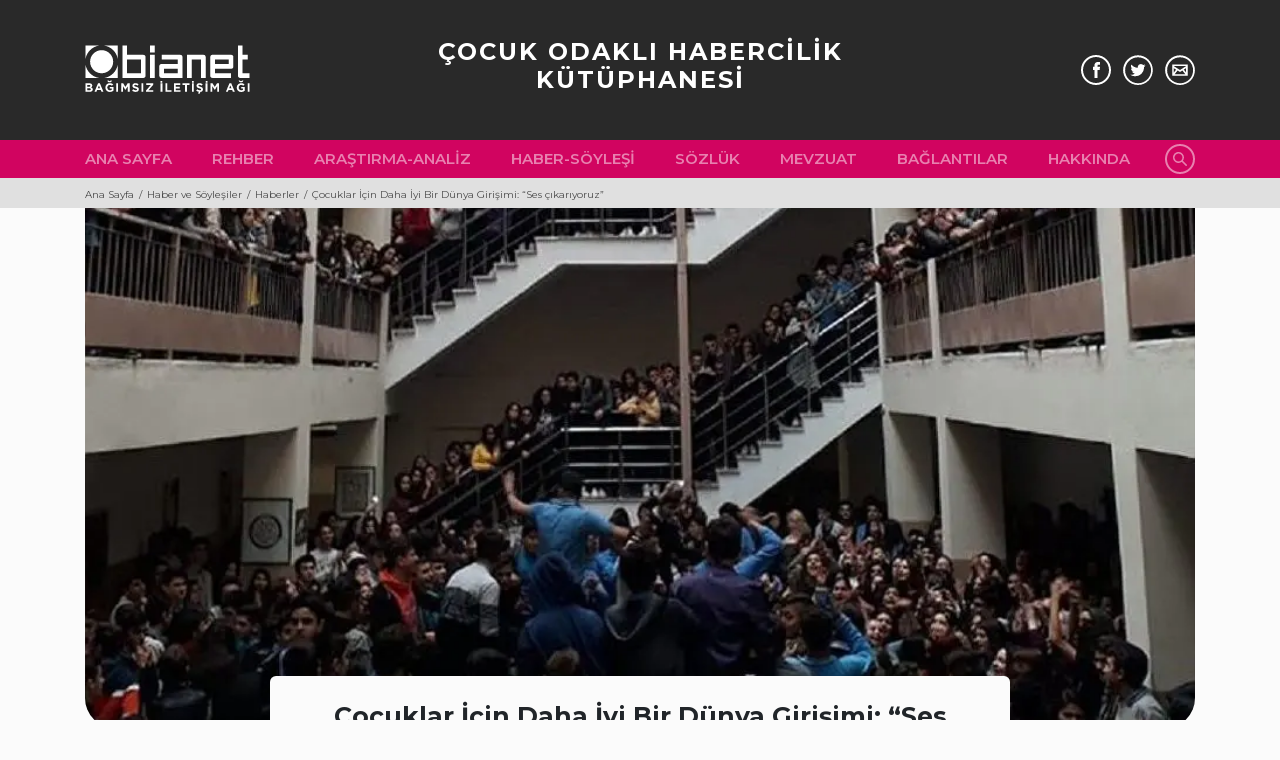

--- FILE ---
content_type: text/html; charset=UTF-8
request_url: https://haberdecocuk.org/haber-ve-soylesiler/haberler/cocuklar-icin-daha-iyi-bir-dunya-girisimi-ses-cikariyoruz/
body_size: 16324
content:
<!doctype html>
<html lang="tr" prefix="og: https://ogp.me/ns#">
<head>
	<!-- Global site tag (gtag.js) - Google Analytics -->
	<script async src="https://www.googletagmanager.com/gtag/js?id=UA-127476736-1"></script>
	<script>
	window.dataLayer = window.dataLayer || [];
	function gtag(){dataLayer.push(arguments);}
	gtag('js', new Date());

	gtag('config', 'UA-127476736-1');
	</script>
	<meta charset="UTF-8">
	<meta name="viewport" content="width=device-width, initial-scale=1, shrink-to-fit=no">
	<link rel="profile" href="https://gmpg.org/xfn/11">
	<script data-cfasync="false" data-no-defer="1" data-no-minify="1" data-no-optimize="1">var ewww_webp_supported=!1;function check_webp_feature(A,e){var w;e=void 0!==e?e:function(){},ewww_webp_supported?e(ewww_webp_supported):((w=new Image).onload=function(){ewww_webp_supported=0<w.width&&0<w.height,e&&e(ewww_webp_supported)},w.onerror=function(){e&&e(!1)},w.src="data:image/webp;base64,"+{alpha:"UklGRkoAAABXRUJQVlA4WAoAAAAQAAAAAAAAAAAAQUxQSAwAAAARBxAR/Q9ERP8DAABWUDggGAAAABQBAJ0BKgEAAQAAAP4AAA3AAP7mtQAAAA=="}[A])}check_webp_feature("alpha");</script><script data-cfasync="false" data-no-defer="1" data-no-minify="1" data-no-optimize="1">var Arrive=function(c,w){"use strict";if(c.MutationObserver&&"undefined"!=typeof HTMLElement){var r,a=0,u=(r=HTMLElement.prototype.matches||HTMLElement.prototype.webkitMatchesSelector||HTMLElement.prototype.mozMatchesSelector||HTMLElement.prototype.msMatchesSelector,{matchesSelector:function(e,t){return e instanceof HTMLElement&&r.call(e,t)},addMethod:function(e,t,r){var a=e[t];e[t]=function(){return r.length==arguments.length?r.apply(this,arguments):"function"==typeof a?a.apply(this,arguments):void 0}},callCallbacks:function(e,t){t&&t.options.onceOnly&&1==t.firedElems.length&&(e=[e[0]]);for(var r,a=0;r=e[a];a++)r&&r.callback&&r.callback.call(r.elem,r.elem);t&&t.options.onceOnly&&1==t.firedElems.length&&t.me.unbindEventWithSelectorAndCallback.call(t.target,t.selector,t.callback)},checkChildNodesRecursively:function(e,t,r,a){for(var i,n=0;i=e[n];n++)r(i,t,a)&&a.push({callback:t.callback,elem:i}),0<i.childNodes.length&&u.checkChildNodesRecursively(i.childNodes,t,r,a)},mergeArrays:function(e,t){var r,a={};for(r in e)e.hasOwnProperty(r)&&(a[r]=e[r]);for(r in t)t.hasOwnProperty(r)&&(a[r]=t[r]);return a},toElementsArray:function(e){return e=void 0!==e&&("number"!=typeof e.length||e===c)?[e]:e}}),e=(l.prototype.addEvent=function(e,t,r,a){a={target:e,selector:t,options:r,callback:a,firedElems:[]};return this._beforeAdding&&this._beforeAdding(a),this._eventsBucket.push(a),a},l.prototype.removeEvent=function(e){for(var t,r=this._eventsBucket.length-1;t=this._eventsBucket[r];r--)e(t)&&(this._beforeRemoving&&this._beforeRemoving(t),(t=this._eventsBucket.splice(r,1))&&t.length&&(t[0].callback=null))},l.prototype.beforeAdding=function(e){this._beforeAdding=e},l.prototype.beforeRemoving=function(e){this._beforeRemoving=e},l),t=function(i,n){var o=new e,l=this,s={fireOnAttributesModification:!1};return o.beforeAdding(function(t){var e=t.target;e!==c.document&&e!==c||(e=document.getElementsByTagName("html")[0]);var r=new MutationObserver(function(e){n.call(this,e,t)}),a=i(t.options);r.observe(e,a),t.observer=r,t.me=l}),o.beforeRemoving(function(e){e.observer.disconnect()}),this.bindEvent=function(e,t,r){t=u.mergeArrays(s,t);for(var a=u.toElementsArray(this),i=0;i<a.length;i++)o.addEvent(a[i],e,t,r)},this.unbindEvent=function(){var r=u.toElementsArray(this);o.removeEvent(function(e){for(var t=0;t<r.length;t++)if(this===w||e.target===r[t])return!0;return!1})},this.unbindEventWithSelectorOrCallback=function(r){var a=u.toElementsArray(this),i=r,e="function"==typeof r?function(e){for(var t=0;t<a.length;t++)if((this===w||e.target===a[t])&&e.callback===i)return!0;return!1}:function(e){for(var t=0;t<a.length;t++)if((this===w||e.target===a[t])&&e.selector===r)return!0;return!1};o.removeEvent(e)},this.unbindEventWithSelectorAndCallback=function(r,a){var i=u.toElementsArray(this);o.removeEvent(function(e){for(var t=0;t<i.length;t++)if((this===w||e.target===i[t])&&e.selector===r&&e.callback===a)return!0;return!1})},this},i=new function(){var s={fireOnAttributesModification:!1,onceOnly:!1,existing:!1};function n(e,t,r){return!(!u.matchesSelector(e,t.selector)||(e._id===w&&(e._id=a++),-1!=t.firedElems.indexOf(e._id)))&&(t.firedElems.push(e._id),!0)}var c=(i=new t(function(e){var t={attributes:!1,childList:!0,subtree:!0};return e.fireOnAttributesModification&&(t.attributes=!0),t},function(e,i){e.forEach(function(e){var t=e.addedNodes,r=e.target,a=[];null!==t&&0<t.length?u.checkChildNodesRecursively(t,i,n,a):"attributes"===e.type&&n(r,i)&&a.push({callback:i.callback,elem:r}),u.callCallbacks(a,i)})})).bindEvent;return i.bindEvent=function(e,t,r){t=void 0===r?(r=t,s):u.mergeArrays(s,t);var a=u.toElementsArray(this);if(t.existing){for(var i=[],n=0;n<a.length;n++)for(var o=a[n].querySelectorAll(e),l=0;l<o.length;l++)i.push({callback:r,elem:o[l]});if(t.onceOnly&&i.length)return r.call(i[0].elem,i[0].elem);setTimeout(u.callCallbacks,1,i)}c.call(this,e,t,r)},i},o=new function(){var a={};function i(e,t){return u.matchesSelector(e,t.selector)}var n=(o=new t(function(){return{childList:!0,subtree:!0}},function(e,r){e.forEach(function(e){var t=e.removedNodes,e=[];null!==t&&0<t.length&&u.checkChildNodesRecursively(t,r,i,e),u.callCallbacks(e,r)})})).bindEvent;return o.bindEvent=function(e,t,r){t=void 0===r?(r=t,a):u.mergeArrays(a,t),n.call(this,e,t,r)},o};d(HTMLElement.prototype),d(NodeList.prototype),d(HTMLCollection.prototype),d(HTMLDocument.prototype),d(Window.prototype);var n={};return s(i,n,"unbindAllArrive"),s(o,n,"unbindAllLeave"),n}function l(){this._eventsBucket=[],this._beforeAdding=null,this._beforeRemoving=null}function s(e,t,r){u.addMethod(t,r,e.unbindEvent),u.addMethod(t,r,e.unbindEventWithSelectorOrCallback),u.addMethod(t,r,e.unbindEventWithSelectorAndCallback)}function d(e){e.arrive=i.bindEvent,s(i,e,"unbindArrive"),e.leave=o.bindEvent,s(o,e,"unbindLeave")}}(window,void 0),ewww_webp_supported=!1;function check_webp_feature(e,t){var r;ewww_webp_supported?t(ewww_webp_supported):((r=new Image).onload=function(){ewww_webp_supported=0<r.width&&0<r.height,t(ewww_webp_supported)},r.onerror=function(){t(!1)},r.src="data:image/webp;base64,"+{alpha:"UklGRkoAAABXRUJQVlA4WAoAAAAQAAAAAAAAAAAAQUxQSAwAAAARBxAR/Q9ERP8DAABWUDggGAAAABQBAJ0BKgEAAQAAAP4AAA3AAP7mtQAAAA==",animation:"UklGRlIAAABXRUJQVlA4WAoAAAASAAAAAAAAAAAAQU5JTQYAAAD/////AABBTk1GJgAAAAAAAAAAAAAAAAAAAGQAAABWUDhMDQAAAC8AAAAQBxAREYiI/gcA"}[e])}function ewwwLoadImages(e){if(e){for(var t=document.querySelectorAll(".batch-image img, .image-wrapper a, .ngg-pro-masonry-item a, .ngg-galleria-offscreen-seo-wrapper a"),r=0,a=t.length;r<a;r++)ewwwAttr(t[r],"data-src",t[r].getAttribute("data-webp")),ewwwAttr(t[r],"data-thumbnail",t[r].getAttribute("data-webp-thumbnail"));for(var i=document.querySelectorAll("div.woocommerce-product-gallery__image"),r=0,a=i.length;r<a;r++)ewwwAttr(i[r],"data-thumb",i[r].getAttribute("data-webp-thumb"))}for(var n=document.querySelectorAll("video"),r=0,a=n.length;r<a;r++)ewwwAttr(n[r],"poster",e?n[r].getAttribute("data-poster-webp"):n[r].getAttribute("data-poster-image"));for(var o,l=document.querySelectorAll("img.ewww_webp_lazy_load"),r=0,a=l.length;r<a;r++)e&&(ewwwAttr(l[r],"data-lazy-srcset",l[r].getAttribute("data-lazy-srcset-webp")),ewwwAttr(l[r],"data-srcset",l[r].getAttribute("data-srcset-webp")),ewwwAttr(l[r],"data-lazy-src",l[r].getAttribute("data-lazy-src-webp")),ewwwAttr(l[r],"data-src",l[r].getAttribute("data-src-webp")),ewwwAttr(l[r],"data-orig-file",l[r].getAttribute("data-webp-orig-file")),ewwwAttr(l[r],"data-medium-file",l[r].getAttribute("data-webp-medium-file")),ewwwAttr(l[r],"data-large-file",l[r].getAttribute("data-webp-large-file")),null!=(o=l[r].getAttribute("srcset"))&&!1!==o&&o.includes("R0lGOD")&&ewwwAttr(l[r],"src",l[r].getAttribute("data-lazy-src-webp"))),l[r].className=l[r].className.replace(/\bewww_webp_lazy_load\b/,"");for(var s=document.querySelectorAll(".ewww_webp"),r=0,a=s.length;r<a;r++)e?(ewwwAttr(s[r],"srcset",s[r].getAttribute("data-srcset-webp")),ewwwAttr(s[r],"src",s[r].getAttribute("data-src-webp")),ewwwAttr(s[r],"data-orig-file",s[r].getAttribute("data-webp-orig-file")),ewwwAttr(s[r],"data-medium-file",s[r].getAttribute("data-webp-medium-file")),ewwwAttr(s[r],"data-large-file",s[r].getAttribute("data-webp-large-file")),ewwwAttr(s[r],"data-large_image",s[r].getAttribute("data-webp-large_image")),ewwwAttr(s[r],"data-src",s[r].getAttribute("data-webp-src"))):(ewwwAttr(s[r],"srcset",s[r].getAttribute("data-srcset-img")),ewwwAttr(s[r],"src",s[r].getAttribute("data-src-img"))),s[r].className=s[r].className.replace(/\bewww_webp\b/,"ewww_webp_loaded");window.jQuery&&jQuery.fn.isotope&&jQuery.fn.imagesLoaded&&(jQuery(".fusion-posts-container-infinite").imagesLoaded(function(){jQuery(".fusion-posts-container-infinite").hasClass("isotope")&&jQuery(".fusion-posts-container-infinite").isotope()}),jQuery(".fusion-portfolio:not(.fusion-recent-works) .fusion-portfolio-wrapper").imagesLoaded(function(){jQuery(".fusion-portfolio:not(.fusion-recent-works) .fusion-portfolio-wrapper").isotope()}))}function ewwwWebPInit(e){ewwwLoadImages(e),ewwwNggLoadGalleries(e),document.arrive(".ewww_webp",function(){ewwwLoadImages(e)}),document.arrive(".ewww_webp_lazy_load",function(){ewwwLoadImages(e)}),document.arrive("videos",function(){ewwwLoadImages(e)}),"loading"==document.readyState?document.addEventListener("DOMContentLoaded",ewwwJSONParserInit):("undefined"!=typeof galleries&&ewwwNggParseGalleries(e),ewwwWooParseVariations(e))}function ewwwAttr(e,t,r){null!=r&&!1!==r&&e.setAttribute(t,r)}function ewwwJSONParserInit(){"undefined"!=typeof galleries&&check_webp_feature("alpha",ewwwNggParseGalleries),check_webp_feature("alpha",ewwwWooParseVariations)}function ewwwWooParseVariations(e){if(e)for(var t=document.querySelectorAll("form.variations_form"),r=0,a=t.length;r<a;r++){var i=t[r].getAttribute("data-product_variations"),n=!1;try{for(var o in i=JSON.parse(i))void 0!==i[o]&&void 0!==i[o].image&&(void 0!==i[o].image.src_webp&&(i[o].image.src=i[o].image.src_webp,n=!0),void 0!==i[o].image.srcset_webp&&(i[o].image.srcset=i[o].image.srcset_webp,n=!0),void 0!==i[o].image.full_src_webp&&(i[o].image.full_src=i[o].image.full_src_webp,n=!0),void 0!==i[o].image.gallery_thumbnail_src_webp&&(i[o].image.gallery_thumbnail_src=i[o].image.gallery_thumbnail_src_webp,n=!0),void 0!==i[o].image.thumb_src_webp&&(i[o].image.thumb_src=i[o].image.thumb_src_webp,n=!0));n&&ewwwAttr(t[r],"data-product_variations",JSON.stringify(i))}catch(e){}}}function ewwwNggParseGalleries(e){if(e)for(var t in galleries){var r=galleries[t];galleries[t].images_list=ewwwNggParseImageList(r.images_list)}}function ewwwNggLoadGalleries(e){e&&document.addEventListener("ngg.galleria.themeadded",function(e,t){window.ngg_galleria._create_backup=window.ngg_galleria.create,window.ngg_galleria.create=function(e,t){var r=$(e).data("id");return galleries["gallery_"+r].images_list=ewwwNggParseImageList(galleries["gallery_"+r].images_list),window.ngg_galleria._create_backup(e,t)}})}function ewwwNggParseImageList(e){for(var t in e){var r=e[t];if(void 0!==r["image-webp"]&&(e[t].image=r["image-webp"],delete e[t]["image-webp"]),void 0!==r["thumb-webp"]&&(e[t].thumb=r["thumb-webp"],delete e[t]["thumb-webp"]),void 0!==r.full_image_webp&&(e[t].full_image=r.full_image_webp,delete e[t].full_image_webp),void 0!==r.srcsets)for(var a in r.srcsets)nggSrcset=r.srcsets[a],void 0!==r.srcsets[a+"-webp"]&&(e[t].srcsets[a]=r.srcsets[a+"-webp"],delete e[t].srcsets[a+"-webp"]);if(void 0!==r.full_srcsets)for(var i in r.full_srcsets)nggFSrcset=r.full_srcsets[i],void 0!==r.full_srcsets[i+"-webp"]&&(e[t].full_srcsets[i]=r.full_srcsets[i+"-webp"],delete e[t].full_srcsets[i+"-webp"])}return e}check_webp_feature("alpha",ewwwWebPInit);</script>
<!-- Rank Math&#039;a Göre Arama Motoru Optimizasyonu - https://rankmath.com/ -->
<title>Çocuklar İçin Daha İyi Bir Dünya Girişimi: &quot;Ses çıkarıyoruz&quot; - Çocuk Odaklı Habercilik Kütüphanesi</title>
<meta name="description" content="Çocuklar İçin Daha İyi Bir Dünya Girişimi, Kadriye Moroğlu Lisesi öğrencilerinin yanında olduğunu açıkladı, okulun &quot;bildirim yükümlülüğünü&quot; ve tacize maruz"/>
<meta name="robots" content="follow, index, max-snippet:-1, max-video-preview:-1, max-image-preview:large"/>
<link rel="canonical" href="https://haberdecocuk.org/haber-ve-soylesiler/haberler/cocuklar-icin-daha-iyi-bir-dunya-girisimi-ses-cikariyoruz/" />
<meta property="og:locale" content="tr_TR" />
<meta property="og:type" content="article" />
<meta property="og:title" content="Çocuklar İçin Daha İyi Bir Dünya Girişimi: &quot;Ses çıkarıyoruz&quot; - Çocuk Odaklı Habercilik Kütüphanesi" />
<meta property="og:description" content="Çocuklar İçin Daha İyi Bir Dünya Girişimi, Kadriye Moroğlu Lisesi öğrencilerinin yanında olduğunu açıkladı, okulun &quot;bildirim yükümlülüğünü&quot; ve tacize maruz" />
<meta property="og:url" content="https://haberdecocuk.org/haber-ve-soylesiler/haberler/cocuklar-icin-daha-iyi-bir-dunya-girisimi-ses-cikariyoruz/" />
<meta property="og:site_name" content="Çocuk Odaklı Habercilik Kütüphanesi" />
<meta property="article:publisher" content="https://www.facebook.com/haberdecocuk" />
<meta property="article:tag" content="çocuk istismarı" />
<meta property="article:tag" content="erkek şiddeti" />
<meta property="article:tag" content="lisede taciz" />
<meta property="article:tag" content="öğretmen tacizi" />
<meta property="article:section" content="Haberler" />
<meta property="og:updated_time" content="2022-01-04T15:33:00+03:00" />
<meta property="og:image" content="https://haberdecocuk.org/wp-content/uploads/2018/11/1035807171-e1543263593445.jpg" />
<meta property="og:image:secure_url" content="https://haberdecocuk.org/wp-content/uploads/2018/11/1035807171-e1543263593445.jpg" />
<meta property="og:image:width" content="950" />
<meta property="og:image:height" content="535" />
<meta property="og:image:alt" content="Çocuklar İçin Daha İyi Bir Dünya Girişimi: &#8220;Ses çıkarıyoruz&#8221;" />
<meta property="og:image:type" content="image/jpeg" />
<meta property="article:published_time" content="2018-11-26T23:44:44+03:00" />
<meta property="article:modified_time" content="2022-01-04T15:33:00+03:00" />
<meta name="twitter:card" content="summary_large_image" />
<meta name="twitter:title" content="Çocuklar İçin Daha İyi Bir Dünya Girişimi: &quot;Ses çıkarıyoruz&quot; - Çocuk Odaklı Habercilik Kütüphanesi" />
<meta name="twitter:description" content="Çocuklar İçin Daha İyi Bir Dünya Girişimi, Kadriye Moroğlu Lisesi öğrencilerinin yanında olduğunu açıkladı, okulun &quot;bildirim yükümlülüğünü&quot; ve tacize maruz" />
<meta name="twitter:site" content="@HaberdeCocuk" />
<meta name="twitter:creator" content="@HaberdeCocuk" />
<meta name="twitter:image" content="https://haberdecocuk.org/wp-content/uploads/2018/11/1035807171-e1543263593445.jpg" />
<meta name="twitter:label1" content="Yazan" />
<meta name="twitter:data1" content="Bia Editor" />
<meta name="twitter:label2" content="Okuma süresi" />
<meta name="twitter:data2" content="1 dakika" />
<script type="application/ld+json" class="rank-math-schema">{"@context":"https://schema.org","@graph":[{"@type":"Place","@id":"https://haberdecocuk.org/#place","address":{"@type":"PostalAddress","streetAddress":"Faikpa\u015fa Caddesi FaikPa\u015fa Apartman\u0131 No:37 Kat:3 Daire: 7-8","addressLocality":"Beyo\u011flu","addressRegion":"\u0130stanbul","postalCode":"34425","addressCountry":"T\u00fcrkiye"}},{"@type":["NewsMediaOrganization","Organization"],"@id":"https://haberdecocuk.org/#organization","name":"\u00c7ocuk Odakl\u0131 Habercilik K\u00fct\u00fcphanesi","url":"https://haberdecocuk.org","sameAs":["https://www.facebook.com/haberdecocuk","https://twitter.com/HaberdeCocuk"],"email":"haberdecocuk@bianet.org","address":{"@type":"PostalAddress","streetAddress":"Faikpa\u015fa Caddesi FaikPa\u015fa Apartman\u0131 No:37 Kat:3 Daire: 7-8","addressLocality":"Beyo\u011flu","addressRegion":"\u0130stanbul","postalCode":"34425","addressCountry":"T\u00fcrkiye"},"logo":{"@type":"ImageObject","@id":"https://haberdecocuk.org/#logo","url":"https://haberdecocuk.org/wp-content/uploads/2022/06/facebook_06.png","contentUrl":"https://haberdecocuk.org/wp-content/uploads/2022/06/facebook_06.png","caption":"\u00c7ocuk Odakl\u0131 Habercilik K\u00fct\u00fcphanesi","inLanguage":"tr","width":"360","height":"360"},"contactPoint":[{"@type":"ContactPoint","telephone":"+90-212-251-1503","contactType":"customer support"}],"legalName":"HCadmin","location":{"@id":"https://haberdecocuk.org/#place"}},{"@type":"WebSite","@id":"https://haberdecocuk.org/#website","url":"https://haberdecocuk.org","name":"\u00c7ocuk Odakl\u0131 Habercilik K\u00fct\u00fcphanesi","publisher":{"@id":"https://haberdecocuk.org/#organization"},"inLanguage":"tr"},{"@type":"ImageObject","@id":"https://haberdecocuk.org/wp-content/uploads/2018/11/1035807171-e1543263593445.jpg","url":"https://haberdecocuk.org/wp-content/uploads/2018/11/1035807171-e1543263593445.jpg","width":"950","height":"535","inLanguage":"tr"},{"@type":"WebPage","@id":"https://haberdecocuk.org/haber-ve-soylesiler/haberler/cocuklar-icin-daha-iyi-bir-dunya-girisimi-ses-cikariyoruz/#webpage","url":"https://haberdecocuk.org/haber-ve-soylesiler/haberler/cocuklar-icin-daha-iyi-bir-dunya-girisimi-ses-cikariyoruz/","name":"\u00c7ocuklar \u0130\u00e7in Daha \u0130yi Bir D\u00fcnya Giri\u015fimi: &quot;Ses \u00e7\u0131kar\u0131yoruz&quot; - \u00c7ocuk Odakl\u0131 Habercilik K\u00fct\u00fcphanesi","datePublished":"2018-11-26T23:44:44+03:00","dateModified":"2022-01-04T15:33:00+03:00","isPartOf":{"@id":"https://haberdecocuk.org/#website"},"primaryImageOfPage":{"@id":"https://haberdecocuk.org/wp-content/uploads/2018/11/1035807171-e1543263593445.jpg"},"inLanguage":"tr"},{"@type":"Person","@id":"https://haberdecocuk.org/haber-ve-soylesiler/haberler/cocuklar-icin-daha-iyi-bir-dunya-girisimi-ses-cikariyoruz/#author","name":"Bia Editor","image":{"@type":"ImageObject","@id":"https://secure.gravatar.com/avatar/c31d1159f6a9f53c407d697f9fa4b7afd78af3a391b995857d9875cd44c8b940?s=96&amp;d=mm&amp;r=g","url":"https://secure.gravatar.com/avatar/c31d1159f6a9f53c407d697f9fa4b7afd78af3a391b995857d9875cd44c8b940?s=96&amp;d=mm&amp;r=g","caption":"Bia Editor","inLanguage":"tr"},"worksFor":{"@id":"https://haberdecocuk.org/#organization"}},{"@type":"NewsArticle","headline":"\u00c7ocuklar \u0130\u00e7in Daha \u0130yi Bir D\u00fcnya Giri\u015fimi: &quot;Ses \u00e7\u0131kar\u0131yoruz&quot; - \u00c7ocuk Odakl\u0131 Habercilik K\u00fct\u00fcphanesi","datePublished":"2018-11-26T23:44:44+03:00","dateModified":"2022-01-04T15:33:00+03:00","articleSection":"Haberler","author":{"@id":"https://haberdecocuk.org/haber-ve-soylesiler/haberler/cocuklar-icin-daha-iyi-bir-dunya-girisimi-ses-cikariyoruz/#author","name":"Bia Editor"},"publisher":{"@id":"https://haberdecocuk.org/#organization"},"description":"\u00c7ocuklar \u0130\u00e7in Daha \u0130yi Bir D\u00fcnya Giri\u015fimi, Kadriye Moro\u011flu Lisesi \u00f6\u011frencilerinin yan\u0131nda oldu\u011funu a\u00e7\u0131klad\u0131, okulun &quot;bildirim y\u00fck\u00fcml\u00fcl\u00fc\u011f\u00fcn\u00fc&quot; ve tacize maruz","name":"\u00c7ocuklar \u0130\u00e7in Daha \u0130yi Bir D\u00fcnya Giri\u015fimi: &quot;Ses \u00e7\u0131kar\u0131yoruz&quot; - \u00c7ocuk Odakl\u0131 Habercilik K\u00fct\u00fcphanesi","@id":"https://haberdecocuk.org/haber-ve-soylesiler/haberler/cocuklar-icin-daha-iyi-bir-dunya-girisimi-ses-cikariyoruz/#richSnippet","isPartOf":{"@id":"https://haberdecocuk.org/haber-ve-soylesiler/haberler/cocuklar-icin-daha-iyi-bir-dunya-girisimi-ses-cikariyoruz/#webpage"},"image":{"@id":"https://haberdecocuk.org/wp-content/uploads/2018/11/1035807171-e1543263593445.jpg"},"inLanguage":"tr","mainEntityOfPage":{"@id":"https://haberdecocuk.org/haber-ve-soylesiler/haberler/cocuklar-icin-daha-iyi-bir-dunya-girisimi-ses-cikariyoruz/#webpage"}}]}</script>
<!-- /Rank Math WordPress SEO eklentisi -->

<link rel='dns-prefetch' href='//fonts.googleapis.com' />
<link rel="alternate" type="application/rss+xml" title="Çocuk Odaklı Habercilik Kütüphanesi &raquo; akışı" href="https://haberdecocuk.org/feed/" />
<link rel="alternate" type="application/rss+xml" title="Çocuk Odaklı Habercilik Kütüphanesi &raquo; yorum akışı" href="https://haberdecocuk.org/comments/feed/" />
<link rel="alternate" type="application/rss+xml" title="Çocuk Odaklı Habercilik Kütüphanesi &raquo; Çocuklar İçin Daha İyi Bir Dünya Girişimi: &#8220;Ses çıkarıyoruz&#8221; yorum akışı" href="https://haberdecocuk.org/haber-ve-soylesiler/haberler/cocuklar-icin-daha-iyi-bir-dunya-girisimi-ses-cikariyoruz/feed/" />
<link rel="alternate" title="oEmbed (JSON)" type="application/json+oembed" href="https://haberdecocuk.org/wp-json/oembed/1.0/embed?url=https%3A%2F%2Fhaberdecocuk.org%2Fhaber-ve-soylesiler%2Fhaberler%2Fcocuklar-icin-daha-iyi-bir-dunya-girisimi-ses-cikariyoruz%2F" />
<link rel="alternate" title="oEmbed (XML)" type="text/xml+oembed" href="https://haberdecocuk.org/wp-json/oembed/1.0/embed?url=https%3A%2F%2Fhaberdecocuk.org%2Fhaber-ve-soylesiler%2Fhaberler%2Fcocuklar-icin-daha-iyi-bir-dunya-girisimi-ses-cikariyoruz%2F&#038;format=xml" />
<style id='wp-img-auto-sizes-contain-inline-css' type='text/css'>
img:is([sizes=auto i],[sizes^="auto," i]){contain-intrinsic-size:3000px 1500px}
/*# sourceURL=wp-img-auto-sizes-contain-inline-css */
</style>

<link rel='stylesheet' id='wp-block-library-css' href='https://haberdecocuk.org/wp-includes/css/dist/block-library/style.min.css?ver=78ca9324dae8e23a870797e1cd57a588' type='text/css' media='all' />
<style id='global-styles-inline-css' type='text/css'>
:root{--wp--preset--aspect-ratio--square: 1;--wp--preset--aspect-ratio--4-3: 4/3;--wp--preset--aspect-ratio--3-4: 3/4;--wp--preset--aspect-ratio--3-2: 3/2;--wp--preset--aspect-ratio--2-3: 2/3;--wp--preset--aspect-ratio--16-9: 16/9;--wp--preset--aspect-ratio--9-16: 9/16;--wp--preset--color--black: #000000;--wp--preset--color--cyan-bluish-gray: #abb8c3;--wp--preset--color--white: #ffffff;--wp--preset--color--pale-pink: #f78da7;--wp--preset--color--vivid-red: #cf2e2e;--wp--preset--color--luminous-vivid-orange: #ff6900;--wp--preset--color--luminous-vivid-amber: #fcb900;--wp--preset--color--light-green-cyan: #7bdcb5;--wp--preset--color--vivid-green-cyan: #00d084;--wp--preset--color--pale-cyan-blue: #8ed1fc;--wp--preset--color--vivid-cyan-blue: #0693e3;--wp--preset--color--vivid-purple: #9b51e0;--wp--preset--gradient--vivid-cyan-blue-to-vivid-purple: linear-gradient(135deg,rgb(6,147,227) 0%,rgb(155,81,224) 100%);--wp--preset--gradient--light-green-cyan-to-vivid-green-cyan: linear-gradient(135deg,rgb(122,220,180) 0%,rgb(0,208,130) 100%);--wp--preset--gradient--luminous-vivid-amber-to-luminous-vivid-orange: linear-gradient(135deg,rgb(252,185,0) 0%,rgb(255,105,0) 100%);--wp--preset--gradient--luminous-vivid-orange-to-vivid-red: linear-gradient(135deg,rgb(255,105,0) 0%,rgb(207,46,46) 100%);--wp--preset--gradient--very-light-gray-to-cyan-bluish-gray: linear-gradient(135deg,rgb(238,238,238) 0%,rgb(169,184,195) 100%);--wp--preset--gradient--cool-to-warm-spectrum: linear-gradient(135deg,rgb(74,234,220) 0%,rgb(151,120,209) 20%,rgb(207,42,186) 40%,rgb(238,44,130) 60%,rgb(251,105,98) 80%,rgb(254,248,76) 100%);--wp--preset--gradient--blush-light-purple: linear-gradient(135deg,rgb(255,206,236) 0%,rgb(152,150,240) 100%);--wp--preset--gradient--blush-bordeaux: linear-gradient(135deg,rgb(254,205,165) 0%,rgb(254,45,45) 50%,rgb(107,0,62) 100%);--wp--preset--gradient--luminous-dusk: linear-gradient(135deg,rgb(255,203,112) 0%,rgb(199,81,192) 50%,rgb(65,88,208) 100%);--wp--preset--gradient--pale-ocean: linear-gradient(135deg,rgb(255,245,203) 0%,rgb(182,227,212) 50%,rgb(51,167,181) 100%);--wp--preset--gradient--electric-grass: linear-gradient(135deg,rgb(202,248,128) 0%,rgb(113,206,126) 100%);--wp--preset--gradient--midnight: linear-gradient(135deg,rgb(2,3,129) 0%,rgb(40,116,252) 100%);--wp--preset--font-size--small: 13px;--wp--preset--font-size--medium: 20px;--wp--preset--font-size--large: 36px;--wp--preset--font-size--x-large: 42px;--wp--preset--spacing--20: 0.44rem;--wp--preset--spacing--30: 0.67rem;--wp--preset--spacing--40: 1rem;--wp--preset--spacing--50: 1.5rem;--wp--preset--spacing--60: 2.25rem;--wp--preset--spacing--70: 3.38rem;--wp--preset--spacing--80: 5.06rem;--wp--preset--shadow--natural: 6px 6px 9px rgba(0, 0, 0, 0.2);--wp--preset--shadow--deep: 12px 12px 50px rgba(0, 0, 0, 0.4);--wp--preset--shadow--sharp: 6px 6px 0px rgba(0, 0, 0, 0.2);--wp--preset--shadow--outlined: 6px 6px 0px -3px rgb(255, 255, 255), 6px 6px rgb(0, 0, 0);--wp--preset--shadow--crisp: 6px 6px 0px rgb(0, 0, 0);}:where(.is-layout-flex){gap: 0.5em;}:where(.is-layout-grid){gap: 0.5em;}body .is-layout-flex{display: flex;}.is-layout-flex{flex-wrap: wrap;align-items: center;}.is-layout-flex > :is(*, div){margin: 0;}body .is-layout-grid{display: grid;}.is-layout-grid > :is(*, div){margin: 0;}:where(.wp-block-columns.is-layout-flex){gap: 2em;}:where(.wp-block-columns.is-layout-grid){gap: 2em;}:where(.wp-block-post-template.is-layout-flex){gap: 1.25em;}:where(.wp-block-post-template.is-layout-grid){gap: 1.25em;}.has-black-color{color: var(--wp--preset--color--black) !important;}.has-cyan-bluish-gray-color{color: var(--wp--preset--color--cyan-bluish-gray) !important;}.has-white-color{color: var(--wp--preset--color--white) !important;}.has-pale-pink-color{color: var(--wp--preset--color--pale-pink) !important;}.has-vivid-red-color{color: var(--wp--preset--color--vivid-red) !important;}.has-luminous-vivid-orange-color{color: var(--wp--preset--color--luminous-vivid-orange) !important;}.has-luminous-vivid-amber-color{color: var(--wp--preset--color--luminous-vivid-amber) !important;}.has-light-green-cyan-color{color: var(--wp--preset--color--light-green-cyan) !important;}.has-vivid-green-cyan-color{color: var(--wp--preset--color--vivid-green-cyan) !important;}.has-pale-cyan-blue-color{color: var(--wp--preset--color--pale-cyan-blue) !important;}.has-vivid-cyan-blue-color{color: var(--wp--preset--color--vivid-cyan-blue) !important;}.has-vivid-purple-color{color: var(--wp--preset--color--vivid-purple) !important;}.has-black-background-color{background-color: var(--wp--preset--color--black) !important;}.has-cyan-bluish-gray-background-color{background-color: var(--wp--preset--color--cyan-bluish-gray) !important;}.has-white-background-color{background-color: var(--wp--preset--color--white) !important;}.has-pale-pink-background-color{background-color: var(--wp--preset--color--pale-pink) !important;}.has-vivid-red-background-color{background-color: var(--wp--preset--color--vivid-red) !important;}.has-luminous-vivid-orange-background-color{background-color: var(--wp--preset--color--luminous-vivid-orange) !important;}.has-luminous-vivid-amber-background-color{background-color: var(--wp--preset--color--luminous-vivid-amber) !important;}.has-light-green-cyan-background-color{background-color: var(--wp--preset--color--light-green-cyan) !important;}.has-vivid-green-cyan-background-color{background-color: var(--wp--preset--color--vivid-green-cyan) !important;}.has-pale-cyan-blue-background-color{background-color: var(--wp--preset--color--pale-cyan-blue) !important;}.has-vivid-cyan-blue-background-color{background-color: var(--wp--preset--color--vivid-cyan-blue) !important;}.has-vivid-purple-background-color{background-color: var(--wp--preset--color--vivid-purple) !important;}.has-black-border-color{border-color: var(--wp--preset--color--black) !important;}.has-cyan-bluish-gray-border-color{border-color: var(--wp--preset--color--cyan-bluish-gray) !important;}.has-white-border-color{border-color: var(--wp--preset--color--white) !important;}.has-pale-pink-border-color{border-color: var(--wp--preset--color--pale-pink) !important;}.has-vivid-red-border-color{border-color: var(--wp--preset--color--vivid-red) !important;}.has-luminous-vivid-orange-border-color{border-color: var(--wp--preset--color--luminous-vivid-orange) !important;}.has-luminous-vivid-amber-border-color{border-color: var(--wp--preset--color--luminous-vivid-amber) !important;}.has-light-green-cyan-border-color{border-color: var(--wp--preset--color--light-green-cyan) !important;}.has-vivid-green-cyan-border-color{border-color: var(--wp--preset--color--vivid-green-cyan) !important;}.has-pale-cyan-blue-border-color{border-color: var(--wp--preset--color--pale-cyan-blue) !important;}.has-vivid-cyan-blue-border-color{border-color: var(--wp--preset--color--vivid-cyan-blue) !important;}.has-vivid-purple-border-color{border-color: var(--wp--preset--color--vivid-purple) !important;}.has-vivid-cyan-blue-to-vivid-purple-gradient-background{background: var(--wp--preset--gradient--vivid-cyan-blue-to-vivid-purple) !important;}.has-light-green-cyan-to-vivid-green-cyan-gradient-background{background: var(--wp--preset--gradient--light-green-cyan-to-vivid-green-cyan) !important;}.has-luminous-vivid-amber-to-luminous-vivid-orange-gradient-background{background: var(--wp--preset--gradient--luminous-vivid-amber-to-luminous-vivid-orange) !important;}.has-luminous-vivid-orange-to-vivid-red-gradient-background{background: var(--wp--preset--gradient--luminous-vivid-orange-to-vivid-red) !important;}.has-very-light-gray-to-cyan-bluish-gray-gradient-background{background: var(--wp--preset--gradient--very-light-gray-to-cyan-bluish-gray) !important;}.has-cool-to-warm-spectrum-gradient-background{background: var(--wp--preset--gradient--cool-to-warm-spectrum) !important;}.has-blush-light-purple-gradient-background{background: var(--wp--preset--gradient--blush-light-purple) !important;}.has-blush-bordeaux-gradient-background{background: var(--wp--preset--gradient--blush-bordeaux) !important;}.has-luminous-dusk-gradient-background{background: var(--wp--preset--gradient--luminous-dusk) !important;}.has-pale-ocean-gradient-background{background: var(--wp--preset--gradient--pale-ocean) !important;}.has-electric-grass-gradient-background{background: var(--wp--preset--gradient--electric-grass) !important;}.has-midnight-gradient-background{background: var(--wp--preset--gradient--midnight) !important;}.has-small-font-size{font-size: var(--wp--preset--font-size--small) !important;}.has-medium-font-size{font-size: var(--wp--preset--font-size--medium) !important;}.has-large-font-size{font-size: var(--wp--preset--font-size--large) !important;}.has-x-large-font-size{font-size: var(--wp--preset--font-size--x-large) !important;}
/*# sourceURL=global-styles-inline-css */
</style>

<style id='classic-theme-styles-inline-css' type='text/css'>
/*! This file is auto-generated */
.wp-block-button__link{color:#fff;background-color:#32373c;border-radius:9999px;box-shadow:none;text-decoration:none;padding:calc(.667em + 2px) calc(1.333em + 2px);font-size:1.125em}.wp-block-file__button{background:#32373c;color:#fff;text-decoration:none}
/*# sourceURL=/wp-includes/css/classic-themes.min.css */
</style>
<link rel='stylesheet' id='bianet-style-css' href='https://haberdecocuk.org/wp-content/themes/bianet/style.css?ver=78ca9324dae8e23a870797e1cd57a588' type='text/css' media='all' />
<link rel='stylesheet' id='bianet-style-1-css' href='https://haberdecocuk.org/wp-content/themes/bianet/assets/css/bootstrap.min.css?ver=78ca9324dae8e23a870797e1cd57a588' type='text/css' media='all' />
<link rel='stylesheet' id='bianet-style-2-css' href='https://haberdecocuk.org/wp-content/themes/bianet/assets/css/style.css?ver=78ca9324dae8e23a870797e1cd57a588' type='text/css' media='all' />
<link rel='stylesheet' id='bianet-style-3-css' href='https://haberdecocuk.org/wp-content/themes/bianet/assets/css/responsive.css?ver=78ca9324dae8e23a870797e1cd57a588' type='text/css' media='all' />
<link rel='stylesheet' id='bianet-style-4-css' href='https://haberdecocuk.org/wp-content/themes/bianet/assets/css/owl.carousel.min.css?ver=78ca9324dae8e23a870797e1cd57a588' type='text/css' media='all' />
<link rel='stylesheet' id='bianet-fonts-css' href='//fonts.googleapis.com/css?family=Montserrat%3A400%2C500%2C600%2C700%7CRoboto+Slab%3A400%2C700&#038;subset=latin-ext&#038;display=swap&#038;ver=6.9' type='text/css' media='all' />
<script type="text/javascript" src="https://haberdecocuk.org/wp-content/themes/bianet/assets/js/jquery-3.2.1.min.js?ver=78ca9324dae8e23a870797e1cd57a588" id="bianet-navigation-js"></script>
<script type="text/javascript" src="https://haberdecocuk.org/wp-content/themes/bianet/assets/js/popper.min.js?ver=78ca9324dae8e23a870797e1cd57a588" id="bianet-navigation-1-js"></script>
<script type="text/javascript" src="https://haberdecocuk.org/wp-content/themes/bianet/assets/js/bootstrap.min.js?ver=78ca9324dae8e23a870797e1cd57a588" id="bianet-navigation-2-js"></script>
<script type="text/javascript" src="https://haberdecocuk.org/wp-content/themes/bianet/assets/js/owl.carousel.min.js?ver=78ca9324dae8e23a870797e1cd57a588" id="bianet-navigation-3-js"></script>
<script type="text/javascript" src="https://haberdecocuk.org/wp-content/themes/bianet/assets/js/bia.js?ver=78ca9324dae8e23a870797e1cd57a588" id="bianet-navigation-5-js"></script>
<link rel="https://api.w.org/" href="https://haberdecocuk.org/wp-json/" /><link rel="alternate" title="JSON" type="application/json" href="https://haberdecocuk.org/wp-json/wp/v2/posts/1682" /><link rel="pingback" href="https://haberdecocuk.org/xmlrpc.php">
<style type="text/css" id="breadcrumb-trail-css">.breadcrumbs .trail-browse,.breadcrumbs .trail-items,.breadcrumbs .trail-items li {display: inline-block;margin:0;padding: 0;border:none;background:transparent;text-indent: 0;}.breadcrumbs .trail-browse {font-size: inherit;font-style:inherit;font-weight: inherit;color: inherit;}.breadcrumbs .trail-items {list-style: none;}.trail-items li::after {content: "\002F";padding: 0 0.5em;}.trail-items li:last-of-type::after {display: none;}</style>
<noscript><style>.lazyload[data-src]{display:none !important;}</style></noscript><style>.lazyload{background-image:none !important;}.lazyload:before{background-image:none !important;}</style>		<style type="text/css">
					.site-title,
			.site-description {
				position: absolute;
				clip: rect(1px, 1px, 1px, 1px);
			}
				</style>
		<link rel="icon" href="https://haberdecocuk.org/wp-content/uploads/2018/10/cropped-favicon-32x32.png" sizes="32x32" />
<link rel="icon" href="https://haberdecocuk.org/wp-content/uploads/2018/10/cropped-favicon-192x192.png" sizes="192x192" />
<link rel="apple-touch-icon" href="https://haberdecocuk.org/wp-content/uploads/2018/10/cropped-favicon-180x180.png" />
<meta name="msapplication-TileImage" content="https://haberdecocuk.org/wp-content/uploads/2018/10/cropped-favicon-270x270.png" />

</head>
<body data-rsssl=1 class="wp-singular post-template-default single single-post postid-1682 single-format-standard wp-custom-logo wp-theme-bianet no-sidebar">
<div id="page" class="site haberler">
	<a class="skip-link screen-reader-text" href="#content">İçeriği Geç</a>

	<header id="bia-header" class="site-header d-lg-block d-md-none d-sm-none">
		    
    <!-- Head -->
        <div id="bia-head">
            <div class="container h-100">
                <div class="row align-items-center h-100">
                    <!-- Logo -->
                    <div class="col-lg-3 col-md-4">
                        <div class="site-branding">
                  					<a href="http://bianet.org/" target="_blank" class="custom-logo-link" rel="home" itemprop="url"><img src="[data-uri]" class="custom-logo lazyload" alt="" decoding="async" data-src="https://haberdecocuk.org/wp-content/uploads/2018/04/logo-1.svg" /><noscript><img src="https://haberdecocuk.org/wp-content/uploads/2018/04/logo-1.svg" class="custom-logo" alt="" decoding="async" data-eio="l" /></noscript></a>                  						<p class="site-title"><a href="https://haberdecocuk.org/" rel="home">Çocuk Odaklı Habercilik Kütüphanesi</a></p>
                  					                  						<p class="site-description">2022</p>
                  					              				</div><!-- .site-branding -->
                    </div>
                    <!-- </Logo -->
                    <!-- Orta -->
                    <div class="col-lg-6 col-md-4">
                        <div class="tanitim">
                            <h3 class="tanitim-baslik">
                                <a href="https://haberdecocuk.org/">
                                    ÇOCUK ODAKLI HABERCİLİK KÜTÜPHANESİ
                                </a>
                            </h3>
                        </div>
                    </div>
                    <!-- </Orta -->
                    <!-- Sosyal -->
                    <div class="col-lg-3 col-md-4 text-right">
                        <div class="head-sosyal">
                            <a href="https://www.facebook.com/haberdecocuk" class="ml-2 bia-transition" target="_blank"><img width="30px" src="[data-uri]" alt="Facebook" data-src="https://haberdecocuk.org/wp-content/themes/bianet/assets/images/icons/icon_fb_white.svg" decoding="async" class="lazyload"><noscript><img width="30px" src="https://haberdecocuk.org/wp-content/themes/bianet/assets/images/icons/icon_fb_white.svg" alt="Facebook" data-eio="l"></noscript><img class="hover lazyload" width="30px" src="[data-uri]" alt="Facebook" data-src="https://haberdecocuk.org/wp-content/themes/bianet/assets/images/icons/icon_fb_white_over.svg" decoding="async"><noscript><img class="hover" width="30px" src="https://haberdecocuk.org/wp-content/themes/bianet/assets/images/icons/icon_fb_white_over.svg" alt="Facebook" data-eio="l"></noscript></a>
                            <a href="https://twitter.com/HaberdeCocuk" class="ml-2 bia-transition" target="_blank"><img width="30px" src="[data-uri]" alt="Twitter" data-src="https://haberdecocuk.org/wp-content/themes/bianet/assets/images/icons/icon_tw_white.svg" decoding="async" class="lazyload"><noscript><img width="30px" src="https://haberdecocuk.org/wp-content/themes/bianet/assets/images/icons/icon_tw_white.svg" alt="Twitter" data-eio="l"></noscript><img class="hover lazyload" width="30px" src="[data-uri]" alt="Twitter" data-src="https://haberdecocuk.org/wp-content/themes/bianet/assets/images/icons/icon_tw_white_over.svg" decoding="async"><noscript><img class="hover" width="30px" src="https://haberdecocuk.org/wp-content/themes/bianet/assets/images/icons/icon_tw_white_over.svg" alt="Twitter" data-eio="l"></noscript></a>
                            <a href="mailto:haberdecocuk@bianet.org" class="ml-2 bia-transition" target="_blank"><img width="30px" src="[data-uri]" alt="Email" data-src="https://haberdecocuk.org/wp-content/themes/bianet/assets/images/icons/icon_email_white.svg" decoding="async" class="lazyload"><noscript><img width="30px" src="https://haberdecocuk.org/wp-content/themes/bianet/assets/images/icons/icon_email_white.svg" alt="Email" data-eio="l"></noscript><img class="hover lazyload" width="30px" src="[data-uri]" alt="Email" data-src="https://haberdecocuk.org/wp-content/themes/bianet/assets/images/icons/icon_email_white_over.svg" decoding="async"><noscript><img class="hover" width="30px" src="https://haberdecocuk.org/wp-content/themes/bianet/assets/images/icons/icon_email_white_over.svg" alt="Email" data-eio="l"></noscript></a>
                        </div>
                    </div>
                    <!-- </Sosyal -->
                </div>
            </div>
        </div>
        <!-- </Head -->
        
    <!-- Menu -->
    <div id="bia-menu">
        <nav class="navbar navbar-expand-lg p-0" id="bia-navbar">
          <div class="container">
              <!-- Toggler -->
              <button class="navbar-toggler" type="button" data-toggle="collapse" data-target="#navbarBia-MD" aria-controls="navbarBia-MD" aria-expanded="false" aria-label="Menü">
              <span class="navbar-toggler-icon"></span>
               Menü
              </button>

              <!-- LG -->
              <div id="navbarBia-LG" class="position-relative d-none d-lg-block w-100">
                  <ul id="menu-ana-menu" class="navbar-nav mr-auto ml-auto h-100"><li id="menu-item-336" class="menu-item menu-item-type-post_type menu-item-object-page menu-item-home menu-item-336 nav-item"><a href="https://haberdecocuk.org/" class="nav-link">Ana Sayfa</a><li id="menu-item-340" class="menu-item menu-item-type-taxonomy menu-item-object-category menu-item-340 nav-item"><a href="https://haberdecocuk.org/rehberler/" class="nav-link">Rehber</a><li id="menu-item-342" class="menu-item menu-item-type-taxonomy menu-item-object-category menu-item-342 nav-item"><a href="https://haberdecocuk.org/arastirma-ve-analizler/" class="nav-link">Araştırma-Analiz</a><li id="menu-item-341" class="menu-item menu-item-type-taxonomy menu-item-object-category current-post-ancestor menu-item-341 nav-item"><a href="https://haberdecocuk.org/haber-ve-soylesiler/" class="nav-link">Haber-Söyleşi</a><li id="menu-item-1381" class="menu-item menu-item-type-taxonomy menu-item-object-category menu-item-1381 nav-item"><a href="https://haberdecocuk.org/sozluk/" class="nav-link">Sözlük</a><li id="menu-item-1375" class="menu-item menu-item-type-taxonomy menu-item-object-category menu-item-1375 nav-item"><a href="https://haberdecocuk.org/mevzuat/" class="nav-link">Mevzuat</a><li id="menu-item-338" class="menu-item menu-item-type-post_type menu-item-object-page menu-item-338 nav-item"><a href="https://haberdecocuk.org/baglantilar/" class="nav-link">Bağlantılar</a><li id="menu-item-337" class="menu-item menu-item-type-post_type menu-item-object-page menu-item-337 nav-item"><a href="https://haberdecocuk.org/hakkinda/" class="nav-link">Hakkında</a></ul>  		        <button class="bia-search-btn bia-transition m-0 p-0" type="button" data-toggle="collapse" data-target="#biaSearch" aria-expanded="false" aria-controls="biaSearch"></button>
                <div class="bia-search h-100 collapse" id="biaSearch">
                   <button class="bia-search-btn bia-transition m-0 p-0" type="button" data-toggle="collapse" data-target="#biaSearch" aria-expanded="false" aria-controls="biaSearch"></button>
                   <div class="bia-search-inner" id="biaSearch">
                       <span>Aramak istediğiniz kelime veya başlığı girip, Ara butonuna basınız.</span>
                        <form action="https://haberdecocuk.org/" method="get" class="form-inline">
                          <input class="form-control" autocomplete="off" autofocus="autofocus" name="s" id="search" type="text" value="" aria-label="Ara">
                          <input type="submit" class="btn btn-search-inner" value="Ara">
                        </form>
                   </div>
                </div>
              </div>

          </div>
        </nav>
    </div>
    <!-- </Menu -->
    	</header><!-- #masthead -->
	    <!-- Mobile Header -->
    <header id="bia-mobile-header" class="d-lg-none d-md-block">
        <div class="bia-mobile-header-inner">
            <div class="container h-100 pr-0">
                <div class="row h-100 align-items-center no-gutters">
                    <div class="col-10">
                        <div class="tanitim">
                            <h3 class="tanitim-baslik">
                                <a href="https://haberdecocuk.org/;">
                                ÇOCUK ODAKLI
                                <br>
                                HABERCİLİK KÜTÜPHANESİ</a>
                            </h3>
                        </div>
                    </div>
                    <div class="col-2 text-right">
                        <!-- Button trigger modal -->
                        <button type="button" class="btn btn-bia btn-primary" data-toggle="modal" data-target="#biaModal">
                          menü
                        </button>
                    </div>
                    <div class="col-12">
                        <!-- Modal -->
                        <div class="modal pr-0 bia-modal fade" id="biaModal" tabindex="-1" role="dialog" aria-labelledby="biaModalLabel" aria-hidden="true">
                          <div class="modal-dialog" role="document">
                            <div class="modal-content">
                              <div class="modal-header text-center">
                               <div class="modal-search">
                                   <div class="bia-search h-100">
                                       <button class="bia-search-btn bia-transition collapsed m-0 p-0" type="button" data-toggle="collapse" data-target="#biaSearch-2" aria-expanded="false" aria-controls="biaSearch-2"></button>
                                        <form id="biaSearch-2" action="https://haberdecocuk.org/" method="get" class="collapse form-inline">
                                          <button class="bia-search-btn bia-transition collapsed m-0 p-0" type="button" data-toggle="collapse" data-target="#biaSearch-2" aria-expanded="false" aria-controls="biaSearch-2"></button>
                                            <input class="form-control" autocomplete="off" autofocus="autofocus" name="s" id="search" type="search" value="" placeholder="Ara.." ria-label="Ara">
                                          <button type="submit" class="btn btn-bia btn-submit">Ara</button>
                                    </div>
                               </div>
                                <h5 class="modal-title w-100">MENÜ</h5>
                                <button type="button" class="close" data-dismiss="modal" aria-label="Close">
                                </button>
                              </div>
                              <div class="modal-body">
                                <!-- SM -->
                                <div class="position-relative w-100" id="navbarBia-SM">
                                    <ul id="menu-mobil-menu" class="navbar-nav mr-auto ml-auto h-100"><li id="menu-item-453" class="menu-item menu-item-type-post_type menu-item-object-page menu-item-home menu-item-453 nav-item"><i class="s724-arrow"></i><a href="https://haberdecocuk.org/" class="nav-link">Ana Sayfa</a><li id="menu-item-454" class="menu-item menu-item-type-taxonomy menu-item-object-category menu-item-454 nav-item"><i class="s724-arrow"></i><a href="https://haberdecocuk.org/rehberler/" class="nav-link">Rehber</a><li id="menu-item-458" class="menu-item menu-item-type-taxonomy menu-item-object-category menu-item-has-children menu-item-458 nav-item dropdown"><i class="s724-arrow"></i><a href="https://haberdecocuk.org/arastirma-ve-analizler/" class="nav-link dropdown-toggle">Araştırma ve Analizler</a>
<div class="dropdown-menu">
<a href="https://haberdecocuk.org/arastirma-ve-analizler/arastirma-ve-raporlar/" class="dropdown-item">Araştırma ve Raporlar</a><a href="https://haberdecocuk.org/arastirma-ve-analizler/makale-ve-tezler/" class="dropdown-item">Makale ve Tezler</a></div>
<li id="menu-item-461" class="menu-item menu-item-type-taxonomy menu-item-object-category current-post-ancestor menu-item-has-children menu-item-461 nav-item dropdown"><i class="s724-arrow"></i><a href="https://haberdecocuk.org/haber-ve-soylesiler/" class="nav-link dropdown-toggle">Haber ve Söyleşiler</a>
<div class="dropdown-menu">
<a href="https://haberdecocuk.org/haber-ve-soylesiler/haberler/" class="dropdown-item">Haberler</a><a href="https://haberdecocuk.org/haber-ve-soylesiler/soylesiler/" class="dropdown-item">Söyleşiler</a></div>
<li id="menu-item-1382" class="menu-item menu-item-type-taxonomy menu-item-object-category menu-item-1382 nav-item"><i class="s724-arrow"></i><a href="https://haberdecocuk.org/sozluk/" class="nav-link">Sözlük</a><li id="menu-item-1377" class="menu-item menu-item-type-taxonomy menu-item-object-category menu-item-1377 nav-item"><i class="s724-arrow"></i><a href="https://haberdecocuk.org/mevzuat/" class="nav-link">Mevzuat</a><li id="menu-item-465" class="menu-item menu-item-type-post_type menu-item-object-page menu-item-465 nav-item"><i class="s724-arrow"></i><a href="https://haberdecocuk.org/baglantilar/" class="nav-link">Bağlantılar</a><li id="menu-item-464" class="menu-item menu-item-type-post_type menu-item-object-page menu-item-464 nav-item"><i class="s724-arrow"></i><a href="https://haberdecocuk.org/hakkinda/" class="nav-link">Hakkında</a></ul>                                  </div>
                                  <!-- Logo -->
                                  <div class="col-12 text-center mt-4">
                                        <div class="site-branding">
                              					<a href="http://bianet.org/" target="_blank" class="custom-logo-link" rel="home" itemprop="url"><img src="[data-uri]" class="custom-logo lazyload" alt="" decoding="async" data-src="https://haberdecocuk.org/wp-content/uploads/2018/04/logo-1.svg" /><noscript><img src="https://haberdecocuk.org/wp-content/uploads/2018/04/logo-1.svg" class="custom-logo" alt="" decoding="async" data-eio="l" /></noscript></a>                              						<p class="site-title"><a href="http://bianet.org/" target="_blank" rel="home">Çocuk Odaklı Habercilik Kütüphanesi</a></p>
                              					                              						<p class="site-description">2022</p>
                              					                          				</div><!-- .site-branding -->
                                    </div>
                                   <!-- </Logo -->
                              </div>
                              <div class="modal-footer">
                                <!-- Sosyal -->
                                <div class="col-12 text-center">
                                    <div class="mobil-sosyal">
                                        <a href="https://www.facebook.com/haberdecocuk" class="mx-2 bia-transition" target="_blank"><img width="30px" src="[data-uri]" alt="Facebook" data-src="https://haberdecocuk.org/wp-content/themes/bianet/assets/images/icons/icon_fb_white.svg" decoding="async" class="lazyload"><noscript><img width="30px" src="https://haberdecocuk.org/wp-content/themes/bianet/assets/images/icons/icon_fb_white.svg" alt="Facebook" data-eio="l"></noscript><img class="hover lazyload" width="30px" src="[data-uri]" alt="Facebook" data-src="https://haberdecocuk.org/wp-content/themes/bianet/assets/images/icons/icon_fb_white_over.svg" decoding="async"><noscript><img class="hover" width="30px" src="https://haberdecocuk.org/wp-content/themes/bianet/assets/images/icons/icon_fb_white_over.svg" alt="Facebook" data-eio="l"></noscript></a>
                                        <a href="https://twitter.com/HaberdeCocuk" class="mx-2 bia-transition" target="_blank"><img width="30px" src="[data-uri]" alt="Twitter" data-src="https://haberdecocuk.org/wp-content/themes/bianet/assets/images/icons/icon_tw_white.svg" decoding="async" class="lazyload"><noscript><img width="30px" src="https://haberdecocuk.org/wp-content/themes/bianet/assets/images/icons/icon_tw_white.svg" alt="Twitter" data-eio="l"></noscript><img class="hover lazyload" width="30px" src="[data-uri]" alt="Twitter" data-src="https://haberdecocuk.org/wp-content/themes/bianet/assets/images/icons/icon_tw_white_over.svg" decoding="async"><noscript><img class="hover" width="30px" src="https://haberdecocuk.org/wp-content/themes/bianet/assets/images/icons/icon_tw_white_over.svg" alt="Twitter" data-eio="l"></noscript></a>
                                        <a href="mailto:haberdecocuk@bianet.org" class="mx-2 bia-transition" target="_blank"><img width="30px" src="[data-uri]" alt="Email" data-src="https://haberdecocuk.org/wp-content/themes/bianet/assets/images/icons/icon_email_white.svg" decoding="async" class="lazyload"><noscript><img width="30px" src="https://haberdecocuk.org/wp-content/themes/bianet/assets/images/icons/icon_email_white.svg" alt="Email" data-eio="l"></noscript><img class="hover lazyload" width="30px" src="[data-uri]" alt="Email" data-src="https://haberdecocuk.org/wp-content/themes/bianet/assets/images/icons/icon_email_white_over.svg" decoding="async"><noscript><img class="hover" width="30px" src="https://haberdecocuk.org/wp-content/themes/bianet/assets/images/icons/icon_email_white_over.svg" alt="Email" data-eio="l"></noscript></a>
                                    </div>
                                </div>
                                <!-- </Sosyal -->
                              </div>
                            </div>
                          </div>
                        </div>
                    </div>
                </div>
            </div>
        </div>
    </header>
    <!-- </Mobile Header -->
    
    
	<div id="content" class="site-content">
<div id="primary" class="content-area haberler">
    <main id="main" class="site-main">
        <!-- Content -->
        <section id="bia-content">
            <!-- Icerik -->
            <div class="bia-icerik">
                <div class="container">
                    <!-- Breadcrumbs -->
                    <ol class="breadcrumb breadcrumb bia-breadcrumb panel-fluid d-none d-lg-block"><nav role="navigation" aria-label="Breadcrumbs" class="breadcrumb-trail breadcrumbs" itemprop="breadcrumb"><ul class="trail-items" itemscope itemtype="http://schema.org/BreadcrumbList"><meta name="numberOfItems" content="4" /><meta name="itemListOrder" content="Ascending" /><li itemprop="itemListElement" itemscope itemtype="http://schema.org/ListItem" class="trail-item trail-begin"><a href="https://haberdecocuk.org/" rel="home" itemprop="item"><span itemprop="name">Ana Sayfa</span></a><meta itemprop="position" content="1" /></li><li itemprop="itemListElement" itemscope itemtype="http://schema.org/ListItem" class="trail-item"><a href="https://haberdecocuk.org/haber-ve-soylesiler/" itemprop="item"><span itemprop="name">Haber ve Söyleşiler</span></a><meta itemprop="position" content="2" /></li><li itemprop="itemListElement" itemscope itemtype="http://schema.org/ListItem" class="trail-item"><a href="https://haberdecocuk.org/haber-ve-soylesiler/haberler/" itemprop="item"><span itemprop="name">Haberler</span></a><meta itemprop="position" content="3" /></li><li itemprop="itemListElement" itemscope itemtype="http://schema.org/ListItem" class="trail-item trail-end"><span itemprop="item"><span itemprop="name">Çocuklar İçin Daha İyi Bir Dünya Girişimi: &#8220;Ses çıkarıyoruz&#8221;</span></span><meta itemprop="position" content="4" /></li></ul></nav></ol>                    <!-- </Breadcrumbs -->
                    <!-- Alt Sayfa Baslik -->
                                        
                    <div class="bia-panel-2 with-image lazyload" style="" data-back="https://haberdecocuk.org/wp-content/uploads/2018/11/1035807171-e1543263593445.jpg" data-eio-rwidth="950" data-eio-rheight="535" data-back-webp="https://haberdecocuk.org/wp-content/uploads/2018/11/1035807171-e1543263593445.jpg.webp" data-back-webp="https://haberdecocuk.org/wp-content/uploads/2018/11/1035807171-e1543263593445.jpg.webp">
                        <div class="bia-panel-2-head">
                            <h2 class="bia-panel-2-title col-lg-8 col-md-12 ml-auto mr-auto">
                                Çocuklar İçin Daha İyi Bir Dünya Girişimi: &#8220;Ses çıkarıyoruz&#8221;                            </h2>
                            <div class="bia-panel-2-single-bilgiler d-block d-lg-none">
                               <span>
                                    </span>
                                <span>
                                    bianet</span>
                                <span>
                                    </span>
                                <span>
                                    </span>
                                <span>
                                    </span>
                            </div>
                            <div class="bia-panel-2-single-sosyal d-block d-lg-none">
                                <!-- Sosyal -->
                                <div class="single-sosyal">
                                    <a href="http://www.facebook.com/sharer/sharer.php?s=100&p[url]=https%3A%2F%2Fhaberdecocuk.org%2Fhaber-ve-soylesiler%2Fhaberler%2Fcocuklar-icin-daha-iyi-bir-dunya-girisimi-ses-cikariyoruz%2F" target="_blank" class="bia-transition"><img src="[data-uri]" alt="Facebook" data-src="https://haberdecocuk.org/wp-content/themes/bianet/assets/images/icons/icon_fb_white.svg" decoding="async" class="lazyload"><noscript><img src="https://haberdecocuk.org/wp-content/themes/bianet/assets/images/icons/icon_fb_white.svg" alt="Facebook" data-eio="l"></noscript></a>
                                    <a href="https://twitter.com/intent/tweet?text=%C3%87ocuklar+%C4%B0%C3%A7in+Daha+%C4%B0yi+Bir+D%C3%BCnya+Giri%C5%9Fimi%3A+%26%238220%3BSes+%C3%A7%C4%B1kar%C4%B1yoruz%26%238221%3B+https://haberdecocuk.org/haber-ve-soylesiler/haberler/cocuklar-icin-daha-iyi-bir-dunya-girisimi-ses-cikariyoruz/" target="_blank"><img src="[data-uri]" alt="Twitter" data-src="https://haberdecocuk.org/wp-content/themes/bianet/assets/images/icons/icon_tw_white.svg" decoding="async" class="lazyload"><noscript><img src="https://haberdecocuk.org/wp-content/themes/bianet/assets/images/icons/icon_tw_white.svg" alt="Twitter" data-eio="l"></noscript></a>
                                </div>
                                <!-- </Sosyal -->
                            </div>
                        </div>
                    </div>
                    <!-- </Alt Sayfa Baslik -->
                    <!-- Yayinlayan -->
                    <div class="yayinlayan col-8 ml-auto mr-auto">
                        <h3>
                                                        <b></b>
                                                    </h3>
                    </div>
                    <!-- </Yayinlayan -->
                    <!-- Alt Sayfa Icerik -->
                    <div class="single-icerik bia-panel">
                        <div class="row">
                            <div class="col-2 d-none d-lg-block">
                                <div class="icerik-bilgileri">
                                    <ul class="list-unstyled m-0">
                                       
                                                                                
                                                                                
                                                                                <li class="bb-soylesi-yapan">
                                            <span class="icerik-bilgi-baslik">SÖYLEŞİ</span>
                                            <span class="icerik-bilgi-baslik-2">
                                                bianet</span>
                                        </li>
                                                                                
                                                                                <li class="bb-haber-yapan">
                                            <span class="icerik-bilgi-baslik">HABER</span>
                                            <span class="icerik-bilgi-baslik-2">
                                                bianet</span>
                                        </li>
                                                                                
                                                                                
                                                                                                                        <li class="bb-link">
                                            <span class="icerik-bilgi-baslik">LINK</span>
                                            <span class="icerik-bilgi-baslik-2"><a href="http://bianet.org/cocuk/toplumsal-cinsiyet/201974-cocuklar-icin-daha-iyi-bir-dunya-girisimi-ses-cikariyoruz" target="_blank">
                                                    Habere Git</a></span>
                                        </li>
                                                                                
                                        <li>
                                            <span class="icerik-bilgi-baslik mb-3">PAYLAŞ</span>
                                            <a href="http://www.facebook.com/sharer/sharer.php?s=100&p[url]=https%3A%2F%2Fhaberdecocuk.org%2Fhaber-ve-soylesiler%2Fhaberler%2Fcocuklar-icin-daha-iyi-bir-dunya-girisimi-ses-cikariyoruz%2F" target="_blank" class="btn btn-bia btn-tertiary">Facebook</a>
                                            <a href="https://twitter.com/intent/tweet?text=%C3%87ocuklar+%C4%B0%C3%A7in+Daha+%C4%B0yi+Bir+D%C3%BCnya+Giri%C5%9Fimi%3A+%26%238220%3BSes+%C3%A7%C4%B1kar%C4%B1yoruz%26%238221%3B+https://haberdecocuk.org/haber-ve-soylesiler/haberler/cocuklar-icin-daha-iyi-bir-dunya-girisimi-ses-cikariyoruz/" target="_blank" class="btn btn-bia btn-tertiary">Twitter</a>
                                            <a href="https://www.linkedin.com/cws/share?url=https%3A%2F%2Fhaberdecocuk.org%2Fhaber-ve-soylesiler%2Fhaberler%2Fcocuklar-icin-daha-iyi-bir-dunya-girisimi-ses-cikariyoruz%2F" class="btn btn-bia btn-tertiary">LinkedIn</a>
                                            <a onClick="window.print()" class="btn btn-bia btn-tertiary">Yazdır</a>
                                        </li>
                                    </ul>
                                </div>
                            </div>
                            <div class="col-12 col-lg-8">
                                <div class="icerik-yazi">
                                    
<article id="post-1682" class="post-1682 post type-post status-publish format-standard has-post-thumbnail hentry category-haberler tag-cocuk-istismari tag-erkek-siddeti tag-lisede-taciz tag-ogretmen-tacizi">

	<div class="entry-content">
		<p><em>Çocuklar İçin Daha İyi Bir Dünya Girişimi, Kadriye Moroğlu Lisesi öğrencilerinin yanında olduğunu açıkladı, okulun &#8220;bildirim yükümlülüğünü&#8221; ve tacize maruz kalan öğrencilere psikolojik destek sağlanması gerektiğini hatırlattı.</em></p>
<p>Çocuklar İçin Daha İyi Bir Dünya Girişimi, bianet’in “<a href="http://bianet.org/bianet/toplumsal-cinsiyet/201906-tacize-ugrayan-ogrenci-mezun-oldu-tacizci-ogretmen-ders-vermeye-devam-ediyor" target="_blank" rel="noopener">Tacize Uğrayan Öğrenci Mezun Oldu, Tacizci Öğretmen Ders Vermeye Devam Ediyor</a>” başlıklı haberinin ardından yazılı bir açıklama yaparak okulda yaşanan süreci takip edeceklerini açıkladı ve yapılması gerekenleri sıraladı.</p>
<p>Öğretmeni tarafından taciz edilen Eylül’ün okul idaresine yaptığı şikayetin adli makamlara bildirilmemesinin “bildirim yükümlülüğünün ihlali” olduğunu hatırlatan girişim, “Ses çıkarıyoruz: Kadriye Moroğlu Lisesi öğrencilerinin ve Eylül’ün yanındayız” dedi.</p>
<p>Bu sene üniversiteye başlayan Eylül adlı kadın öğrenci, 17 yaşındayken Kadriye Moroğlu Anadolu Lisesi’nde maruz kaldığı coğrafya öğretmeninin tacizini mahkemeye taşımış ve yaşadıklarını bianet’e <a href="http://bianet.org/bianet/toplumsal-cinsiyet/201906-tacize-ugrayan-ogrenci-mezun-oldu-tacizci-ogretmen-ders-vermeye-devam-ediyor" target="_blank" rel="noopener">anlatmıştı</a>.</p>
<h3>“Öğrencilerin güvende hissedeceği bir ortam yaratılmalı”</h3>
<p>Açıklamada Eylül’ün okul idaresine yaptığı şikayetin adli makamlara bildirilmemesinin “bildirim yükümlülüğünün ihlali” olduğu belirtilirken, “Öğrencilerin şikayet etmelerine rağmen cezasızlık ile karşılaşmaları, cinsel istismar, tehdit gibi ihlallerin sistematik hale gelmesine yol açmıştır. Bu durum, öğrencilerin okulda güvende hissetmemelerine neden olduğu gibi, cinsel şiddetin önlenmediğinde ulaşabileceği boyutlara dair birçok belge bulunmaktadır” ifadelerine yer verildi.</p>
<p>Girişim acil olarak yapılması gerekenleri şöyle sıraladı:</p>
<ul>
<li> Öğrencilerin güvende hissedebilmeleri için gereken ortam, öğrenciler, öğretmenler ve MEB yetkililerince birlikte tartışılmalı ve alınabilecek önlemler, katılımcı bir yaklaşım ile gerçekleştirilmelidir.</li>
<li> Cinsel şiddet uyguladığı ifade edilen öğretmenin yanı sıra bildirim yükümlülüğünü ihlal eden okul yönetiminin de soruşturmaya dahil edilmesi, cezasız bırakılmaması sağlanmalıdır.</li>
<li> Cinsel şiddete maruz kalan öğrencilerin erişebileceği psikolojik destek programları sağlanmalıdır.</li>
<li> Benzer bir olayın bir daha yaşanmaması için okul içerisinde etkili başvuru/şikayet mekanizması kurulmalı, bu mekanizma tüm okullarda yaygınlaştırılmalıdır.</li>
</ul>
<p>Girişim, Eylül ve Eylül gibi bu ihlallerle karşılaşan ve bu ihlallerden etkilenen tüm Kadriye Moroğlu Lisesi öğrencilerinin yanında olacağını söyledi.</p>
	</div><!-- .entry-content -->

	
</article><!-- #post-1682 -->
                                    <div class="icerik-yazi-buton text-center d-lg-block">
                                                                                                                        <a href="http://bianet.org/cocuk/toplumsal-cinsiyet/201974-cocuklar-icin-daha-iyi-bir-dunya-girisimi-ses-cikariyoruz" class="btn btn-bia w-50" target="_blank">
                                            Habere Git</a>
                                                                            </div>
                                </div>
                            </div>
                            <div class="col-2 d-none d-lg-block">
                                <div class="icerik-bilgileri">
                                    <ul class="list-unstyled m-0">
                                        <li>
                                            <span class="icerik-bilgi-baslik">Etiketler</span>
                                            <div class="icerik-bilgi-baslik-2 icerik-etiketler">
                                                <ul class="list-unstyled p-0 m-0"><li><a href="https://haberdecocuk.org/tag/cocuk-istismari/" rel="tag">çocuk istismarı</a></li><li><a href="https://haberdecocuk.org/tag/erkek-siddeti/" rel="tag">erkek şiddeti</a></li><li><a href="https://haberdecocuk.org/tag/lisede-taciz/" rel="tag">lisede taciz</a></li><li><a href="https://haberdecocuk.org/tag/ogretmen-tacizi/" rel="tag">öğretmen tacizi</a></li></ul>                                            </div>
                                        </li>
                                    </ul>
                                </div>
                            </div>
                        </div>
                    </div>
                    <!-- Haberler 1 -->
                    <div class="row">
                        <div class="bia-panel bia-haberler col-12 col-lg-8 ml-auto mr-auto mt-3">
                            <!-- Panel Head -->
                            <div class="bia-panel-head">
                                <h2 class="bia-panel-title d-inline-block">BENZER İÇERİKLER</h2>
                            </div>
                            <!-- Panel Body -->
                            <div class="bia-panel-body">
                                <div class="row">
                                    <!--Start Related Posts-->
                                                                                                            <!-- Haber Card -->

                                    <div class="col-md-6 col-sm-12 haberler">
                                        <div class="card bia-card">
                                            <div class="card-img">
                                                <a href="https://haberdecocuk.org/haber-ve-soylesiler/haberler/463-milyon-cocuk-uzaktan-egitimden-mahrum-kaldi/">
                                                    <img width="1020" height="660" src="[data-uri]" class="attachment-post-thumbnail size-post-thumbnail wp-post-image lazyload ewww_webp_lazy_load" alt="463 milyon çocuk uzaktan eğitimden mahrum kaldı - Çocuk Odaklı Habercilik Kütüphanesi" decoding="async"   title="463 milyon çocuk uzaktan eğitimden mahrum kaldı 1" data-src="https://haberdecocuk.org/wp-content/uploads/2020/09/girls-4996389_1920.jpg" data-srcset="https://haberdecocuk.org/wp-content/uploads/2020/09/girls-4996389_1920.jpg 1020w, https://haberdecocuk.org/wp-content/uploads/2020/09/girls-4996389_1920-300x194.jpg 300w, https://haberdecocuk.org/wp-content/uploads/2020/09/girls-4996389_1920-768x497.jpg 768w" data-sizes="auto" data-eio-rwidth="1020" data-eio-rheight="660" data-src-webp="https://haberdecocuk.org/wp-content/uploads/2020/09/girls-4996389_1920.jpg.webp" data-srcset-webp="https://haberdecocuk.org/wp-content/uploads/2020/09/girls-4996389_1920.jpg.webp 1020w, https://haberdecocuk.org/wp-content/uploads/2020/09/girls-4996389_1920-300x194.jpg.webp 300w, https://haberdecocuk.org/wp-content/uploads/2020/09/girls-4996389_1920-768x497.jpg.webp 768w"><noscript><img width="1020" height="660" src="https://haberdecocuk.org/wp-content/uploads/2020/09/girls-4996389_1920.jpg" class="attachment-post-thumbnail size-post-thumbnail wp-post-image" alt="463 milyon çocuk uzaktan eğitimden mahrum kaldı - Çocuk Odaklı Habercilik Kütüphanesi" decoding="async" srcset="https://haberdecocuk.org/wp-content/uploads/2020/09/girls-4996389_1920.jpg 1020w, https://haberdecocuk.org/wp-content/uploads/2020/09/girls-4996389_1920-300x194.jpg 300w, https://haberdecocuk.org/wp-content/uploads/2020/09/girls-4996389_1920-768x497.jpg 768w" sizes="(max-width: 1020px) 100vw, 1020px" title="463 milyon çocuk uzaktan eğitimden mahrum kaldı 1" data-eio="l"></noscript>                                                    <div class="card-title bia-title">
                                                        <p>463 milyon çocuk uzaktan eğitimden mahrum kaldı</p>
                                                    </div>
                                                </a>
                                            </div>
                                        </div>
                                    </div>
                                                                        <!-- Haber Card -->

                                    <div class="col-md-6 col-sm-12 haberler">
                                        <div class="card bia-card">
                                            <div class="card-img">
                                                <a href="https://haberdecocuk.org/haber-ve-soylesiler/haberler/unicef-gazzede-cocuklar-akut-gidasizlikla-karsi-karsiya/">
                                                    <img width="1200" height="750" src="[data-uri]" class="attachment-post-thumbnail size-post-thumbnail wp-post-image lazyload ewww_webp_lazy_load" alt="UNICEF: Gazze&#039;de çocuklar akut gıdasızlıkla karşı karşıya - Çocuk Odaklı Habercilik Kütüphanesi" decoding="async"   title="UNICEF: Gazze&#039;de çocuklar akut gıdasızlıkla karşı karşıya 2" data-src="https://haberdecocuk.org/wp-content/uploads/2024/01/unicef-gazze-de-cocuklar-akut-gidasizlikla-karsi-karsiya-2.jpg" data-srcset="https://haberdecocuk.org/wp-content/uploads/2024/01/unicef-gazze-de-cocuklar-akut-gidasizlikla-karsi-karsiya-2.jpg 1200w, https://haberdecocuk.org/wp-content/uploads/2024/01/unicef-gazze-de-cocuklar-akut-gidasizlikla-karsi-karsiya-2-300x188.jpg 300w, https://haberdecocuk.org/wp-content/uploads/2024/01/unicef-gazze-de-cocuklar-akut-gidasizlikla-karsi-karsiya-2-1024x640.jpg 1024w, https://haberdecocuk.org/wp-content/uploads/2024/01/unicef-gazze-de-cocuklar-akut-gidasizlikla-karsi-karsiya-2-768x480.jpg 768w" data-sizes="auto" data-eio-rwidth="1200" data-eio-rheight="750" data-src-webp="https://haberdecocuk.org/wp-content/uploads/2024/01/unicef-gazze-de-cocuklar-akut-gidasizlikla-karsi-karsiya-2.jpg.webp" data-srcset-webp="https://haberdecocuk.org/wp-content/uploads/2024/01/unicef-gazze-de-cocuklar-akut-gidasizlikla-karsi-karsiya-2.jpg.webp 1200w, https://haberdecocuk.org/wp-content/uploads/2024/01/unicef-gazze-de-cocuklar-akut-gidasizlikla-karsi-karsiya-2-300x188.jpg.webp 300w, https://haberdecocuk.org/wp-content/uploads/2024/01/unicef-gazze-de-cocuklar-akut-gidasizlikla-karsi-karsiya-2-1024x640.jpg.webp 1024w, https://haberdecocuk.org/wp-content/uploads/2024/01/unicef-gazze-de-cocuklar-akut-gidasizlikla-karsi-karsiya-2-768x480.jpg.webp 768w"><noscript><img width="1200" height="750" src="https://haberdecocuk.org/wp-content/uploads/2024/01/unicef-gazze-de-cocuklar-akut-gidasizlikla-karsi-karsiya-2.jpg" class="attachment-post-thumbnail size-post-thumbnail wp-post-image" alt="UNICEF: Gazze&#039;de çocuklar akut gıdasızlıkla karşı karşıya - Çocuk Odaklı Habercilik Kütüphanesi" decoding="async" srcset="https://haberdecocuk.org/wp-content/uploads/2024/01/unicef-gazze-de-cocuklar-akut-gidasizlikla-karsi-karsiya-2.jpg 1200w, https://haberdecocuk.org/wp-content/uploads/2024/01/unicef-gazze-de-cocuklar-akut-gidasizlikla-karsi-karsiya-2-300x188.jpg 300w, https://haberdecocuk.org/wp-content/uploads/2024/01/unicef-gazze-de-cocuklar-akut-gidasizlikla-karsi-karsiya-2-1024x640.jpg 1024w, https://haberdecocuk.org/wp-content/uploads/2024/01/unicef-gazze-de-cocuklar-akut-gidasizlikla-karsi-karsiya-2-768x480.jpg 768w" sizes="(max-width: 1200px) 100vw, 1200px" title="UNICEF: Gazze&#039;de çocuklar akut gıdasızlıkla karşı karşıya 2" data-eio="l"></noscript>                                                    <div class="card-title bia-title">
                                                        <p>UNICEF: Gazze&#8217;de çocuklar akut gıdasızlıkla karşı karşıya</p>
                                                    </div>
                                                </a>
                                            </div>
                                        </div>
                                    </div>
                                                                                                            <!--End Related Posts-->
                                </div>
                            </div>
                            <!-- Panel Footer -->
                            <div class="bia-panel-footer">
                            </div>
                        </div>
                    </div>
                    <!-- </Haberler 1 -->
                </div>
            </div>
    </main><!-- #main -->
</div><!-- #primary -->


	</div><!-- #content -->

	<footer id="colophon" class="site-footer">
		<div class="site-info">
			        <!-- Footer -->
    <footer id="bia-footer">
        <!-- Logolar -->
        <div class="footer-logolar">
            <div class="container">
                <div class="row">
                    <div class="col-lg-8 col-sm-12 ml-auto mr-auto">
                        <div class="row text-center d-flex">
                            <div class="footer-logo-1 order-1 col-12">
                                <img src="[data-uri]" width="225" alt="bianet" class="img-fluid lazyload" data-src="https://haberdecocuk.org/wp-content/themes/bianet/assets/images/footer-logo-1.svg" decoding="async"><noscript><img src="https://haberdecocuk.org/wp-content/themes/bianet/assets/images/footer-logo-1.svg" width="225" alt="bianet" class="img-fluid" data-eio="l"></noscript>
                            </div>
                            <div class="footer-logo-2 order-3 col-4">
                                <img src="[data-uri]" alt="Logo 2" class="img-fluid lazyload ewww_webp_lazy_load" data-src="https://haberdecocuk.org/wp-content/themes/bianet/assets/images/footer-logo-2.png" decoding="async" width="110" height="73" data-eio-rwidth="110" data-eio-rheight="73" data-src-webp="https://haberdecocuk.org/wp-content/themes/bianet/assets/images/footer-logo-2.png.webp"><noscript><img src="https://haberdecocuk.org/wp-content/themes/bianet/assets/images/footer-logo-2.png" alt="Logo 2" class="img-fluid" data-eio="l"></noscript>
                            </div>
                            <div class="footer-logo-3 col-12 order-2 mb-5 col-md-4 order-md-3">
                                <img src="[data-uri]" alt="Logo 3" class="img-fluid lazyload" data-src="https://haberdecocuk.org/wp-content/themes/bianet/assets/images/footer-logo-3.svg" decoding="async"><noscript><img src="https://haberdecocuk.org/wp-content/themes/bianet/assets/images/footer-logo-3.svg" alt="Logo 3" class="img-fluid" data-eio="l"></noscript>
                            </div>
                            <div class="footer-logo-4 col-8 order-4 col-md-4">
                                <img src="[data-uri]" alt="Logo 4" class="img-fluid lazyload" data-src="https://haberdecocuk.org/wp-content/themes/bianet/assets/images/footer-logo-4.svg" decoding="async"><noscript><img src="https://haberdecocuk.org/wp-content/themes/bianet/assets/images/footer-logo-4.svg" alt="Logo 4" class="img-fluid" data-eio="l"></noscript>
                            </div>
                        </div>
                    </div>
                </div>
            </div>
        </div>
        <!-- </Logolar -->
        <!-- Bilgiler -->
        <div class="footer-bilgiler">
           <div class="container">
               <div class="footer-bilgiler-inner">
                    <div class="row">
                        <div class="col-lg-8 text-center ml-auto mr-auto">
                            <div class="bilgiler-ust">
                                <h4 class="bilgiler-title">BİZİMLE İLETİŞİME GEÇMEK İÇİN</h4>
                                <p class="bilgiler-text">BİANET - BAĞIMSIZ İLETİŞİM AĞI</p>
                                <p class="bilgiler-text">Faikpaşa Caddesi Faikpaşa Apartmanı No 37 Kat 3 Daire 7-8  <br>34425 Beyoğlu İSTANBUL</p>
                            </div>
                            <div class="bilgiler-alt">
                                <div class="row no-gutters w-75 ml-auto mr-auto">
                                    <div class="col-xl-6 col-sm-12">Tel: 0212 251 15 03</div>
                                    <div class="col-xl-6 col-sm-12">Gsm: 0532 206 36 69</div>
                                    <div class="col-xl-12 col-sm-12">Mail: <a href="mailto:haberdecocuk@bianet.org">haberdecocuk@bianet.org</a></div>
                                </div>
                            </div>
                            <div class="bilgiler-sosyal d-none d-md-block mb-5">
                                <a href="https://www.facebook.com/haberdecocuk" class="btn btn-bia" target="_blank">Facebook</a>
                                <a href="https://twitter.com/HaberdeCocuk" class="btn btn-bia" target="_blank">Twitter</a>
                                <a href="mailto:haberdecocuk@bianet.org" class="btn btn-bia" target="_blank">E-Mail</a>
                            </div>
                            <!-- Sosyal -->
                            <div class="col-lg-3 col-md-4 text-center d-block d-md-none">
                                <div class="mobil-sosyal">
                                    <a href="https://www.facebook.com/haberdecocuk" class="mr-2 bia-transition" target="_blank"><img width="30px" src="[data-uri]" alt="Facebook" data-src="https://haberdecocuk.org/wp-content/themes/bianet/assets/images/icons/icon_fb_white.svg" decoding="async" class="lazyload"><noscript><img width="30px" src="https://haberdecocuk.org/wp-content/themes/bianet/assets/images/icons/icon_fb_white.svg" alt="Facebook" data-eio="l"></noscript></a>
                                    <a href="https://twitter.com/HaberdeCocuk" class="mr-2 bia-transition" target="_blank"><img width="30px" src="[data-uri]" alt="Twitter" data-src="https://haberdecocuk.org/wp-content/themes/bianet/assets/images/icons/icon_tw_white.svg" decoding="async" class="lazyload"><noscript><img width="30px" src="https://haberdecocuk.org/wp-content/themes/bianet/assets/images/icons/icon_tw_white.svg" alt="Twitter" data-eio="l"></noscript></a>
                                    <a href="mailto:haberdecocuk@bianet.org" class="mr-2 bia-transition" target="_blank"><img width="30px" src="[data-uri]" alt="Email" data-src="https://haberdecocuk.org/wp-content/themes/bianet/assets/images/icons/icon_email_white.svg" decoding="async" class="lazyload"><noscript><img width="30px" src="https://haberdecocuk.org/wp-content/themes/bianet/assets/images/icons/icon_email_white.svg" alt="Email" data-eio="l"></noscript></a>
                                </div>
                            </div>
                            <!-- </Sosyal -->
                        </div>
                    </div>
               </div>
           </div>
        </div>
        <!-- </Bilgiler -->
        <!-- Menu -->
        <div class="footer-menu">
           <div class="container">
               <div class="row no-gutters">
                   <div class="col-lg-10 col-12 ml-auto mr-auto p-0">
                       <div class="row no-gutters">
                           <ul id="menu-alt-menu" class="nav nav-fill bia-nav ml-0 mr-0 col-lg-12 col-6"><li id="menu-item-467" class="menu-item menu-item-type-post_type menu-item-object-page menu-item-home menu-item-467 nav-item"><a href="https://haberdecocuk.org/" class="nav-link">Ana Sayfa</a><li id="menu-item-471" class="menu-item menu-item-type-taxonomy menu-item-object-category menu-item-471 nav-item"><a href="https://haberdecocuk.org/rehberler/" class="nav-link">Rehber</a><li id="menu-item-472" class="menu-item menu-item-type-taxonomy menu-item-object-category menu-item-472 nav-item"><a href="https://haberdecocuk.org/arastirma-ve-analizler/" class="nav-link">Araştırma ve Analiz</a><li id="menu-item-473" class="menu-item menu-item-type-taxonomy menu-item-object-category current-post-ancestor menu-item-473 nav-item"><a href="https://haberdecocuk.org/haber-ve-soylesiler/" class="nav-link">Haber ve Söyleşiler</a><li id="menu-item-1380" class="menu-item menu-item-type-taxonomy menu-item-object-category menu-item-1380 nav-item"><a href="https://haberdecocuk.org/sozluk/" class="nav-link">Sözlük</a><li id="menu-item-1376" class="menu-item menu-item-type-taxonomy menu-item-object-category menu-item-1376 nav-item"><a href="https://haberdecocuk.org/mevzuat/" class="nav-link">Mevzuat</a><li id="menu-item-469" class="menu-item menu-item-type-post_type menu-item-object-page menu-item-469 nav-item"><a href="https://haberdecocuk.org/baglantilar/" class="nav-link">Bağlantılar</a><li id="menu-item-468" class="menu-item menu-item-type-post_type menu-item-object-page menu-item-468 nav-item"><a href="https://haberdecocuk.org/hakkinda/" class="nav-link">Hakkında</a></ul>                           <div class="footer-aciklama col-lg-12 col-6">
                                Bu online kütüphane Avrupa Birliği Demokrasi ve İnsan Hakları İçin Avrupa Aracı (DİHAA) ve İsveç Uluslararası Kalkınma İşbirliği Ajansı (SIDA) desteğiyle yürütülen "Toplumsal Cinsiyet Odaklı Habercilik Elkitabı/Online Kütüphanesi" projesi kapsamında yayınlanmaktadır. Kütüphanenin içeriği yalnızca IPS İletişim Vakfı'nın sorumluluğundadır ve hiçbir biçimde AB ve SIDA'nın tutumunu yansıtmamaktadır.
                            </div>
                       </div>
                   </div>
               </div>
           </div>
        </div>
        <!-- </Menu -->
    </footer>
    <!-- </Footer -->
    
    		</div><!-- .site-info -->
	</footer><!-- #colophon -->
</div><!-- #page -->

<script type="speculationrules">
{"prefetch":[{"source":"document","where":{"and":[{"href_matches":"/*"},{"not":{"href_matches":["/wp-*.php","/wp-admin/*","/wp-content/uploads/*","/wp-content/*","/wp-content/plugins/*","/wp-content/themes/bianet/*","/*\\?(.+)"]}},{"not":{"selector_matches":"a[rel~=\"nofollow\"]"}},{"not":{"selector_matches":".no-prefetch, .no-prefetch a"}}]},"eagerness":"conservative"}]}
</script>
<script type="text/javascript" id="eio-lazy-load-js-before">
/* <![CDATA[ */
var eio_lazy_vars = {"exactdn_domain":"","skip_autoscale":0,"bg_min_dpr":1.1,"threshold":0,"use_dpr":1};
//# sourceURL=eio-lazy-load-js-before
/* ]]> */
</script>
<script type="text/javascript" src="https://haberdecocuk.org/wp-content/plugins/ewww-image-optimizer/includes/lazysizes.min.js?ver=831" id="eio-lazy-load-js" async="async" data-wp-strategy="async"></script>
<script type="text/javascript" src="https://haberdecocuk.org/wp-content/themes/bianet/assets/js/skip-link-focus-fix.js?ver=20151215" id="bianet-skip-link-focus-fix-js"></script>
<script type="text/javascript" src="https://haberdecocuk.org/wp-includes/js/comment-reply.min.js?ver=78ca9324dae8e23a870797e1cd57a588" id="comment-reply-js" async="async" data-wp-strategy="async" fetchpriority="low"></script>

</body>
</html>


<!-- Page cached by LiteSpeed Cache 7.7 on 2026-01-20 10:46:52 -->

--- FILE ---
content_type: image/svg+xml
request_url: https://haberdecocuk.org/wp-content/themes/bianet/assets/images/icons/icon_email_white_over.svg
body_size: 44
content:
<?xml version="1.0" encoding="utf-8"?>
<!-- Generator: Adobe Illustrator 22.0.1, SVG Export Plug-In . SVG Version: 6.00 Build 0)  -->
<svg version="1.1" id="Layer_1" xmlns="http://www.w3.org/2000/svg" xmlns:xlink="http://www.w3.org/1999/xlink" x="0px" y="0px"
	 viewBox="0 0 30 30" style="enable-background:new 0 0 30 30;" xml:space="preserve">
<style type="text/css">
	.st0{fill:#FFFFFF;}
</style>
<title>YT</title>
<desc>Created with Sketch.</desc>
<g id="Page-1">
	<g>
		<polygon class="st0" points="21.3,11.4 21.3,11.3 9,11.3 9,11.4 15.2,15.2 		"/>
		<polygon class="st0" points="21.3,17.8 21.3,13.3 19,14.8 		"/>
		<polygon class="st0" points="15.2,17.2 12.8,15.7 9.9,19.4 20.5,19.4 17.6,15.7 		"/>
		<path class="st0" d="M25.5,4.4C22.8,1.7,19.1,0,15,0S7.2,1.7,4.5,4.4C1.8,7.1,0.1,10.8,0.1,15c0,4.1,1.7,7.9,4.4,10.6
			S10.9,30,15,30s7.8-1.7,10.5-4.4s4.4-6.5,4.4-10.6C29.8,10.8,28.2,7.1,25.5,4.4z M22.9,21H7.4V9.7h15.6V21z"/>
		<polygon class="st0" points="9,13.4 9,17.8 11.4,14.8 		"/>
	</g>
</g>
</svg>


--- FILE ---
content_type: image/svg+xml
request_url: https://haberdecocuk.org/wp-content/themes/bianet/assets/images/icons/icon_tw_white_over.svg
body_size: 173
content:
<?xml version="1.0" encoding="utf-8"?>
<!-- Generator: Adobe Illustrator 22.0.1, SVG Export Plug-In . SVG Version: 6.00 Build 0)  -->
<svg version="1.1" id="Layer_1" xmlns="http://www.w3.org/2000/svg" xmlns:xlink="http://www.w3.org/1999/xlink" x="0px" y="0px"
	 viewBox="0 0 30 30" style="enable-background:new 0 0 30 30;" xml:space="preserve">
<style type="text/css">
	.st0{fill:#FFFFFF;}
</style>
<title>TW</title>
<desc>Created with Sketch.</desc>
<g id="Page-1">
	<path class="st0" d="M25.5,4.5C22.8,1.8,19.1,0.1,15,0.1c-4.1,0-7.8,1.7-10.5,4.4C1.8,7.2,0.1,10.9,0.1,15c0,4.1,1.7,7.8,4.4,10.5
		c2.7,2.7,6.4,4.4,10.5,4.4c4.1,0,7.8-1.7,10.5-4.4c2.7-2.7,4.4-6.4,4.4-10.5C29.9,10.9,28.2,7.2,25.5,4.5z M21,12
		c0,0.1,0,0.3,0,0.4c0,0.6-0.1,1.2-0.2,1.9c-0.8,3.5-3.8,6.9-8.6,6.9c-1.8,0-3.4-0.5-4.8-1.4c0.3,0,0.5,0,0.7,0
		c1.5,0,2.8-0.5,3.9-1.3c-1.4,0-2.5-0.9-2.9-2.1c0.2,0,0.4,0.1,0.6,0.1c0.3,0,0.6,0,0.8-0.1c-1-0.2-1.9-0.9-2.3-1.9
		C8.1,14,8,13.6,8,13.2c0,0,0,0,0,0c0.4,0.2,0.9,0.4,1.4,0.4C8.6,13,8,12.1,8,11c0-0.6,0.2-1.1,0.4-1.5c1.5,1.9,3.8,3.1,6.4,3.2
		c0-0.2-0.1-0.5-0.1-0.7c0-1.7,1.4-3.1,3.1-3.1c0.9,0,1.7,0.4,2.3,1c0.7-0.1,1.4-0.4,2-0.7c-0.2,0.7-0.7,1.3-1.4,1.7
		c0.6-0.1,1.2-0.2,1.8-0.5C22.2,11,21.6,11.5,21,12z"/>
</g>
</svg>


--- FILE ---
content_type: image/svg+xml
request_url: https://haberdecocuk.org/wp-content/themes/bianet/assets/images/icons/icon_fb_white.svg
body_size: 351
content:
<?xml version="1.0" encoding="UTF-8"?>
<svg width="30px" height="30px" viewBox="0 0 30 30" version="1.1" xmlns="http://www.w3.org/2000/svg" xmlns:xlink="http://www.w3.org/1999/xlink">
    <!-- Generator: Sketch 48.2 (47327) - http://www.bohemiancoding.com/sketch -->
    <title>FB</title>
    <desc>Created with Sketch.</desc>
    <defs></defs>
    <g id="Page-1" stroke="none" stroke-width="1" fill="none" fill-rule="evenodd">
        <g id="FB" fill="#FFFFFF">
            <path d="M24.1976014,5.81037183 C21.839505,3.46024862 18.5915339,2 14.9998576,2 C11.4087509,2 8.16049504,3.46024862 5.81037183,5.81037183 C3.45996386,8.16049504 2,11.4084661 2,15.0001424 C2,18.5918186 3.45996386,21.839505 5.81037183,24.1976014 C8.16049504,26.5477247 11.4087509,28 14.9998576,28 C18.5915339,28 21.839505,26.5477247 24.1976014,24.1976014 C26.5477247,21.839505 28,18.5918186 28,15.0001424 C28,11.4084661 26.5477247,8.16049504 24.1976014,5.81037183 Z M14.9998485,0 C19.1444439,0 22.8903923,1.67758873 25.6064018,4.39390115 C28.3224113,7.10991064 30,10.8555561 30,15.0001515 C30,19.1444439 28.3224113,22.8903923 25.6064018,25.6064018 C22.8903923,28.3224113 19.1444439,30 14.9998485,30 C10.8555561,30 7.10960771,28.3224113 4.39359822,25.6064018 C1.67758873,22.8903923 0,19.1444439 0,15.0001515 C0,10.8555561 1.67758873,7.10991064 4.39359822,4.39390115 C7.10960771,1.67758873 10.8555561,0 14.9998485,0 Z" id="Fill-4"></path>
            <path d="M16.6205627,11.792116 L16.6205627,10.5072527 C16.6205627,9.89110086 17.0023271,9.74355372 17.2786545,9.74355372 C17.5463931,9.74355372 18.9594246,9.74355372 18.9594246,9.74355372 L18.9594246,7 L16.6451449,7 C14.0708272,7 13.4941824,9.03146459 13.4941824,10.3511567 L13.4941824,11.792116 L12,11.792116 L12,14.9957256 L13.5104718,14.9957256 C13.5104718,18.633111 13.5104718,23 13.5104718,23 L16.5071293,23 C16.5071293,23 16.5071293,18.5723191 16.5071293,14.9957256 L18.7239687,14.9957256 L18.8214089,13.7368254 L19,11.792116 L16.6205627,11.792116" id="Fill-40"></path>
        </g>
    </g>
</svg>

--- FILE ---
content_type: image/svg+xml
request_url: https://haberdecocuk.org/wp-content/themes/bianet/assets/images/icons/icon_email_white.svg
body_size: 153
content:
<?xml version="1.0" encoding="utf-8"?>
<!-- Generator: Adobe Illustrator 22.0.1, SVG Export Plug-In . SVG Version: 6.00 Build 0)  -->
<svg version="1.1" id="Layer_1" xmlns="http://www.w3.org/2000/svg" xmlns:xlink="http://www.w3.org/1999/xlink" x="0px" y="0px"
	 viewBox="0 0 30 30" style="enable-background:new 0 0 30 30;" xml:space="preserve">
<style type="text/css">
	.st0{fill:#FFFFFF;}
</style>
<title>YT</title>
<desc>Created with Sketch.</desc>
<g id="Page-1">
	<g id="YT">
		<path id="Fill-14" class="st0" d="M24.3,6.1c-2.4-2.4-5.6-3.8-9.2-3.8S8.3,3.7,5.9,6.1c-2.4,2.4-3.8,5.6-3.8,9.2
			c0,3.6,1.5,6.8,3.8,9.2c2.4,2.3,5.6,3.8,9.2,3.8s6.8-1.5,9.2-3.8c2.4-2.4,3.8-5.6,3.8-9.2C28.1,11.7,26.7,8.4,24.3,6.1z M15,0.3
			c4.1,0,7.8,1.7,10.5,4.4c2.7,2.7,4.4,6.4,4.4,10.5c0,4.1-1.7,7.8-4.4,10.5C22.8,28.3,19.1,30,15,30s-7.8-1.7-10.5-4.4
			C1.8,23,0.1,19.2,0.1,15.1c0-4.1,1.7-7.8,4.4-10.5C7.2,1.9,10.9,0.3,15,0.3z"/>
	</g>
</g>
<path class="st0" d="M7.2,20.8h15.6V9.5H7.2V20.8z M18.8,14.6l2.3-1.5v4.4L18.8,14.6z M17.4,15.5l2.9,3.7H9.7l2.9-3.7L15,17
	L17.4,15.5z M8.8,17.6v-4.4l2.3,1.5L8.8,17.6z M21.1,11.1L21.1,11.1L15,15l-6.1-3.8v-0.1L21.1,11.1L21.1,11.1z"/>
</svg>


--- FILE ---
content_type: text/javascript
request_url: https://haberdecocuk.org/wp-content/themes/bianet/assets/js/bia.js?ver=78ca9324dae8e23a870797e1cd57a588
body_size: -72
content:
$(document).ready(function() {
   $('#bia-carousel-1').owlCarousel({
    items:1,
    loop:true,
    nav:false,
    dots:true,
    autoHeight:true
   });
      

    $('#biaSearch .btn-search-inner').attr('disabled',true);
    $('#biaSearch .form-control').keyup(function(){
        if($(this).val().length !=0)
            $('#biaSearch .btn-search-inner').attr('disabled', false);            
        else
            $('#biaSearch .btn-search-inner').attr('disabled',true);
    });
    $( ".bia-search .bia-search-btn" ).click(function() {
      $("#biaSearch .form-control").val("");
       $('#biaSearch .btn-search-inner').attr('disabled',true);
    });
    $( "#bia-mobile-header .bia-modal .nav-item.menu-item-has-children i" ).click(function() {
      $("#bia-mobile-header .bia-modal .nav-item:hover .dropdown-menu").slideToggle('slow');
    });
    
    
    $(function () {
        $('#bia-ebulten .bia-bulten-inner .form-control').data('holder', $('#bia-ebulten .bia-bulten-inner .form-control').attr('placeholder'));
        $('#bia-ebulten .bia-bulten-inner .form-control').focusin(function () {
            $(this).attr('placeholder', '');
        });
        $('#bia-ebulten .bia-bulten-inner .form-control').focusout(function () {
            $(this).attr('placeholder', $(this).data('holder'));
        });
        $('#bia-ebulten .btn-bia').attr('disabled',true);
        $('#bia-ebulten .bia-bulten-inner .form-control').keyup(function(){
            if($(this).val().length !=0)
                $('#bia-ebulten .btn-bia').attr('disabled', false);            
            else
                $('#bia-ebulten .btn-bia').attr('disabled',true);
        });

    });
});



--- FILE ---
content_type: image/svg+xml
request_url: https://haberdecocuk.org/wp-content/themes/bianet/assets/images/icons/icon_fb_white_over.svg
body_size: -4
content:
<?xml version="1.0" encoding="utf-8"?>
<!-- Generator: Adobe Illustrator 22.0.1, SVG Export Plug-In . SVG Version: 6.00 Build 0)  -->
<svg version="1.1" id="Layer_1" xmlns="http://www.w3.org/2000/svg" xmlns:xlink="http://www.w3.org/1999/xlink" x="0px" y="0px"
	 viewBox="0 0 30 30" style="enable-background:new 0 0 30 30;" xml:space="preserve">
<style type="text/css">
	.st0{fill:#FFFFFF;}
</style>
<title>FB</title>
<desc>Created with Sketch.</desc>
<path class="st0" d="M25.6,4.4C22.9,1.7,19.1,0,15,0C10.9,0,7.1,1.7,4.4,4.4C1.7,7.1,0,10.9,0,15c0,4.1,1.7,7.9,4.4,10.6
	S10.9,30,15,30c4.1,0,7.9-1.7,10.6-4.4S30,19.1,30,15C30,10.9,28.3,7.1,25.6,4.4z M18.8,13.7L18.7,15h-2.2c0,3.6,0,8,0,8h-3
	c0,0,0-4.4,0-8H12v-3.2h1.5v-1.4C13.5,9,14.1,7,16.6,7H19v2.7c0,0-1.4,0-1.7,0c-0.3,0-0.7,0.1-0.7,0.8v1.3H19L18.8,13.7z"/>
</svg>
